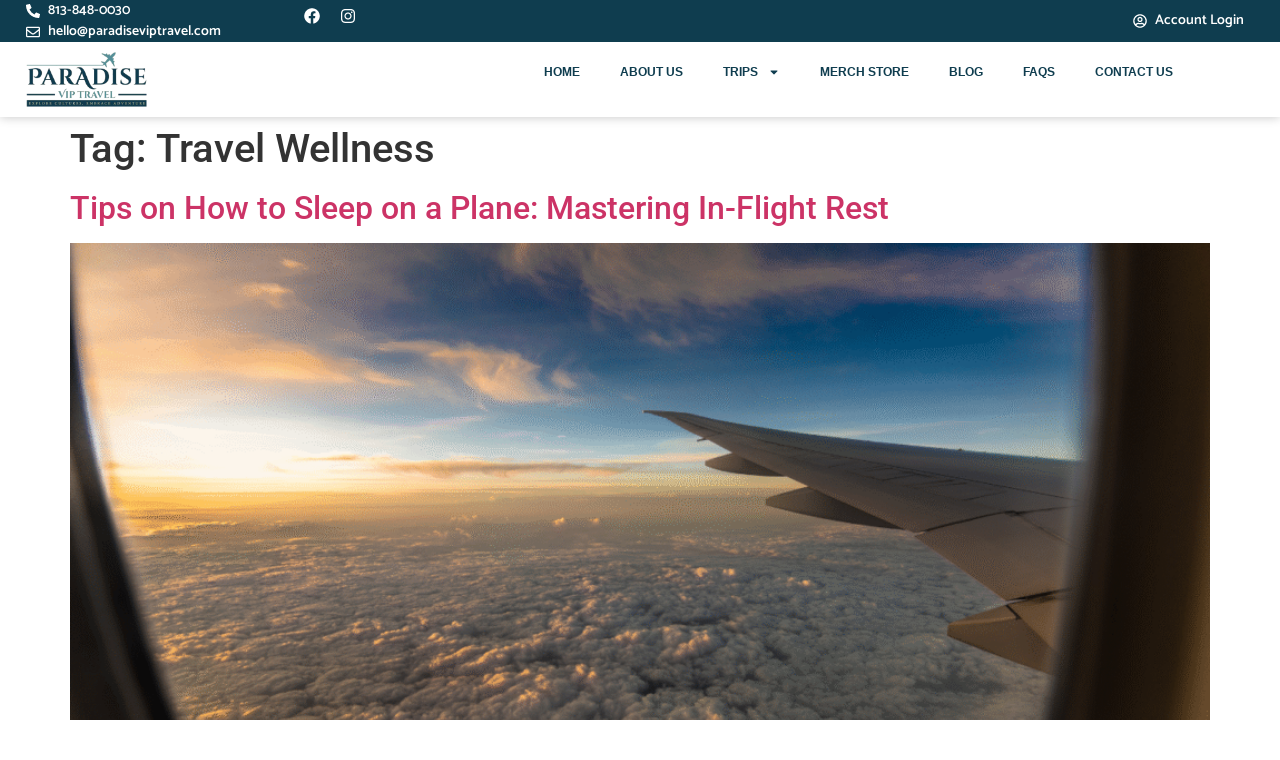

--- FILE ---
content_type: text/html; charset=UTF-8
request_url: https://paradiseviptravel.com/tag/travel-wellness/
body_size: 15635
content:
<!doctype html>
<html lang="en">
<head>
	<meta charset="UTF-8">
	<meta name="viewport" content="width=device-width, initial-scale=1">
	<link rel="profile" href="https://gmpg.org/xfn/11">
	<meta name='robots' content='index, follow, max-image-preview:large, max-snippet:-1, max-video-preview:-1' />

<!-- Google Tag Manager by PYS -->
    <script data-cfasync="false" data-pagespeed-no-defer>
	    window.dataLayerPYS = window.dataLayerPYS || [];
	</script>
<!-- End Google Tag Manager by PYS -->
	<!-- This site is optimized with the Yoast SEO plugin v26.6 - https://yoast.com/wordpress/plugins/seo/ -->
	<title>Travel Wellness Archives - Luxury Group Travel with Culture</title>
	<link rel="canonical" href="https://paradiseviptravel.com/tag/travel-wellness/" />
	<meta property="og:locale" content="en_US" />
	<meta property="og:type" content="article" />
	<meta property="og:title" content="Travel Wellness Archives - Luxury Group Travel with Culture" />
	<meta property="og:url" content="https://paradiseviptravel.com/tag/travel-wellness/" />
	<meta property="og:site_name" content="Luxury Group Travel with Culture" />
	<meta name="twitter:card" content="summary_large_image" />
	<script type="application/ld+json" class="yoast-schema-graph">{"@context":"https://schema.org","@graph":[{"@type":"CollectionPage","@id":"https://paradiseviptravel.com/tag/travel-wellness/","url":"https://paradiseviptravel.com/tag/travel-wellness/","name":"Travel Wellness Archives - Luxury Group Travel with Culture","isPartOf":{"@id":"https://paradiseviptravel.com/#website"},"primaryImageOfPage":{"@id":"https://paradiseviptravel.com/tag/travel-wellness/#primaryimage"},"image":{"@id":"https://paradiseviptravel.com/tag/travel-wellness/#primaryimage"},"thumbnailUrl":"https://paradiseviptravel.com/wp-content/uploads/2024/08/header-3.png","breadcrumb":{"@id":"https://paradiseviptravel.com/tag/travel-wellness/#breadcrumb"},"inLanguage":"en"},{"@type":"ImageObject","inLanguage":"en","@id":"https://paradiseviptravel.com/tag/travel-wellness/#primaryimage","url":"https://paradiseviptravel.com/wp-content/uploads/2024/08/header-3.png","contentUrl":"https://paradiseviptravel.com/wp-content/uploads/2024/08/header-3.png","width":1280,"height":720},{"@type":"BreadcrumbList","@id":"https://paradiseviptravel.com/tag/travel-wellness/#breadcrumb","itemListElement":[{"@type":"ListItem","position":1,"name":"Home","item":"https://paradiseviptravel.com/"},{"@type":"ListItem","position":2,"name":"Travel Wellness"}]},{"@type":"WebSite","@id":"https://paradiseviptravel.com/#website","url":"https://paradiseviptravel.com/","name":"Luxury Group Travel with Culture","description":"","potentialAction":[{"@type":"SearchAction","target":{"@type":"EntryPoint","urlTemplate":"https://paradiseviptravel.com/?s={search_term_string}"},"query-input":{"@type":"PropertyValueSpecification","valueRequired":true,"valueName":"search_term_string"}}],"inLanguage":"en"}]}</script>
	<!-- / Yoast SEO plugin. -->


<script type='application/javascript'  id='pys-version-script'>console.log('PixelYourSite Free version 11.1.5');</script>
<link rel='dns-prefetch' href='//fonts.googleapis.com' />
<link rel="alternate" type="application/rss+xml" title="Luxury Group Travel with Culture &raquo; Feed" href="https://paradiseviptravel.com/feed/" />
<link rel="alternate" type="application/rss+xml" title="Luxury Group Travel with Culture &raquo; Comments Feed" href="https://paradiseviptravel.com/comments/feed/" />
<link rel="alternate" type="application/rss+xml" title="Luxury Group Travel with Culture &raquo; Travel Wellness Tag Feed" href="https://paradiseviptravel.com/tag/travel-wellness/feed/" />
<style id='wp-img-auto-sizes-contain-inline-css'>
img:is([sizes=auto i],[sizes^="auto," i]){contain-intrinsic-size:3000px 1500px}
/*# sourceURL=wp-img-auto-sizes-contain-inline-css */
</style>

<style id='wp-emoji-styles-inline-css'>

	img.wp-smiley, img.emoji {
		display: inline !important;
		border: none !important;
		box-shadow: none !important;
		height: 1em !important;
		width: 1em !important;
		margin: 0 0.07em !important;
		vertical-align: -0.1em !important;
		background: none !important;
		padding: 0 !important;
	}
/*# sourceURL=wp-emoji-styles-inline-css */
</style>
<link rel='stylesheet' id='wp-components-css' href='https://paradiseviptravel.com/wp-includes/css/dist/components/style.min.css?ver=6.9' media='all' />
<link rel='stylesheet' id='wp-preferences-css' href='https://paradiseviptravel.com/wp-includes/css/dist/preferences/style.min.css?ver=6.9' media='all' />
<link rel='stylesheet' id='wp-block-editor-css' href='https://paradiseviptravel.com/wp-includes/css/dist/block-editor/style.min.css?ver=6.9' media='all' />
<link rel='stylesheet' id='popup-maker-block-library-style-css' href='https://paradiseviptravel.com/wp-content/plugins/popup-maker/dist/packages/block-library-style.css?ver=dbea705cfafe089d65f1' media='all' />
<style id='global-styles-inline-css'>
:root{--wp--preset--aspect-ratio--square: 1;--wp--preset--aspect-ratio--4-3: 4/3;--wp--preset--aspect-ratio--3-4: 3/4;--wp--preset--aspect-ratio--3-2: 3/2;--wp--preset--aspect-ratio--2-3: 2/3;--wp--preset--aspect-ratio--16-9: 16/9;--wp--preset--aspect-ratio--9-16: 9/16;--wp--preset--color--black: #000000;--wp--preset--color--cyan-bluish-gray: #abb8c3;--wp--preset--color--white: #ffffff;--wp--preset--color--pale-pink: #f78da7;--wp--preset--color--vivid-red: #cf2e2e;--wp--preset--color--luminous-vivid-orange: #ff6900;--wp--preset--color--luminous-vivid-amber: #fcb900;--wp--preset--color--light-green-cyan: #7bdcb5;--wp--preset--color--vivid-green-cyan: #00d084;--wp--preset--color--pale-cyan-blue: #8ed1fc;--wp--preset--color--vivid-cyan-blue: #0693e3;--wp--preset--color--vivid-purple: #9b51e0;--wp--preset--gradient--vivid-cyan-blue-to-vivid-purple: linear-gradient(135deg,rgb(6,147,227) 0%,rgb(155,81,224) 100%);--wp--preset--gradient--light-green-cyan-to-vivid-green-cyan: linear-gradient(135deg,rgb(122,220,180) 0%,rgb(0,208,130) 100%);--wp--preset--gradient--luminous-vivid-amber-to-luminous-vivid-orange: linear-gradient(135deg,rgb(252,185,0) 0%,rgb(255,105,0) 100%);--wp--preset--gradient--luminous-vivid-orange-to-vivid-red: linear-gradient(135deg,rgb(255,105,0) 0%,rgb(207,46,46) 100%);--wp--preset--gradient--very-light-gray-to-cyan-bluish-gray: linear-gradient(135deg,rgb(238,238,238) 0%,rgb(169,184,195) 100%);--wp--preset--gradient--cool-to-warm-spectrum: linear-gradient(135deg,rgb(74,234,220) 0%,rgb(151,120,209) 20%,rgb(207,42,186) 40%,rgb(238,44,130) 60%,rgb(251,105,98) 80%,rgb(254,248,76) 100%);--wp--preset--gradient--blush-light-purple: linear-gradient(135deg,rgb(255,206,236) 0%,rgb(152,150,240) 100%);--wp--preset--gradient--blush-bordeaux: linear-gradient(135deg,rgb(254,205,165) 0%,rgb(254,45,45) 50%,rgb(107,0,62) 100%);--wp--preset--gradient--luminous-dusk: linear-gradient(135deg,rgb(255,203,112) 0%,rgb(199,81,192) 50%,rgb(65,88,208) 100%);--wp--preset--gradient--pale-ocean: linear-gradient(135deg,rgb(255,245,203) 0%,rgb(182,227,212) 50%,rgb(51,167,181) 100%);--wp--preset--gradient--electric-grass: linear-gradient(135deg,rgb(202,248,128) 0%,rgb(113,206,126) 100%);--wp--preset--gradient--midnight: linear-gradient(135deg,rgb(2,3,129) 0%,rgb(40,116,252) 100%);--wp--preset--font-size--small: 13px;--wp--preset--font-size--medium: 20px;--wp--preset--font-size--large: 36px;--wp--preset--font-size--x-large: 42px;--wp--preset--spacing--20: 0.44rem;--wp--preset--spacing--30: 0.67rem;--wp--preset--spacing--40: 1rem;--wp--preset--spacing--50: 1.5rem;--wp--preset--spacing--60: 2.25rem;--wp--preset--spacing--70: 3.38rem;--wp--preset--spacing--80: 5.06rem;--wp--preset--shadow--natural: 6px 6px 9px rgba(0, 0, 0, 0.2);--wp--preset--shadow--deep: 12px 12px 50px rgba(0, 0, 0, 0.4);--wp--preset--shadow--sharp: 6px 6px 0px rgba(0, 0, 0, 0.2);--wp--preset--shadow--outlined: 6px 6px 0px -3px rgb(255, 255, 255), 6px 6px rgb(0, 0, 0);--wp--preset--shadow--crisp: 6px 6px 0px rgb(0, 0, 0);}:root { --wp--style--global--content-size: 800px;--wp--style--global--wide-size: 1200px; }:where(body) { margin: 0; }.wp-site-blocks > .alignleft { float: left; margin-right: 2em; }.wp-site-blocks > .alignright { float: right; margin-left: 2em; }.wp-site-blocks > .aligncenter { justify-content: center; margin-left: auto; margin-right: auto; }:where(.wp-site-blocks) > * { margin-block-start: 24px; margin-block-end: 0; }:where(.wp-site-blocks) > :first-child { margin-block-start: 0; }:where(.wp-site-blocks) > :last-child { margin-block-end: 0; }:root { --wp--style--block-gap: 24px; }:root :where(.is-layout-flow) > :first-child{margin-block-start: 0;}:root :where(.is-layout-flow) > :last-child{margin-block-end: 0;}:root :where(.is-layout-flow) > *{margin-block-start: 24px;margin-block-end: 0;}:root :where(.is-layout-constrained) > :first-child{margin-block-start: 0;}:root :where(.is-layout-constrained) > :last-child{margin-block-end: 0;}:root :where(.is-layout-constrained) > *{margin-block-start: 24px;margin-block-end: 0;}:root :where(.is-layout-flex){gap: 24px;}:root :where(.is-layout-grid){gap: 24px;}.is-layout-flow > .alignleft{float: left;margin-inline-start: 0;margin-inline-end: 2em;}.is-layout-flow > .alignright{float: right;margin-inline-start: 2em;margin-inline-end: 0;}.is-layout-flow > .aligncenter{margin-left: auto !important;margin-right: auto !important;}.is-layout-constrained > .alignleft{float: left;margin-inline-start: 0;margin-inline-end: 2em;}.is-layout-constrained > .alignright{float: right;margin-inline-start: 2em;margin-inline-end: 0;}.is-layout-constrained > .aligncenter{margin-left: auto !important;margin-right: auto !important;}.is-layout-constrained > :where(:not(.alignleft):not(.alignright):not(.alignfull)){max-width: var(--wp--style--global--content-size);margin-left: auto !important;margin-right: auto !important;}.is-layout-constrained > .alignwide{max-width: var(--wp--style--global--wide-size);}body .is-layout-flex{display: flex;}.is-layout-flex{flex-wrap: wrap;align-items: center;}.is-layout-flex > :is(*, div){margin: 0;}body .is-layout-grid{display: grid;}.is-layout-grid > :is(*, div){margin: 0;}body{padding-top: 0px;padding-right: 0px;padding-bottom: 0px;padding-left: 0px;}a:where(:not(.wp-element-button)){text-decoration: underline;}:root :where(.wp-element-button, .wp-block-button__link){background-color: #32373c;border-width: 0;color: #fff;font-family: inherit;font-size: inherit;font-style: inherit;font-weight: inherit;letter-spacing: inherit;line-height: inherit;padding-top: calc(0.667em + 2px);padding-right: calc(1.333em + 2px);padding-bottom: calc(0.667em + 2px);padding-left: calc(1.333em + 2px);text-decoration: none;text-transform: inherit;}.has-black-color{color: var(--wp--preset--color--black) !important;}.has-cyan-bluish-gray-color{color: var(--wp--preset--color--cyan-bluish-gray) !important;}.has-white-color{color: var(--wp--preset--color--white) !important;}.has-pale-pink-color{color: var(--wp--preset--color--pale-pink) !important;}.has-vivid-red-color{color: var(--wp--preset--color--vivid-red) !important;}.has-luminous-vivid-orange-color{color: var(--wp--preset--color--luminous-vivid-orange) !important;}.has-luminous-vivid-amber-color{color: var(--wp--preset--color--luminous-vivid-amber) !important;}.has-light-green-cyan-color{color: var(--wp--preset--color--light-green-cyan) !important;}.has-vivid-green-cyan-color{color: var(--wp--preset--color--vivid-green-cyan) !important;}.has-pale-cyan-blue-color{color: var(--wp--preset--color--pale-cyan-blue) !important;}.has-vivid-cyan-blue-color{color: var(--wp--preset--color--vivid-cyan-blue) !important;}.has-vivid-purple-color{color: var(--wp--preset--color--vivid-purple) !important;}.has-black-background-color{background-color: var(--wp--preset--color--black) !important;}.has-cyan-bluish-gray-background-color{background-color: var(--wp--preset--color--cyan-bluish-gray) !important;}.has-white-background-color{background-color: var(--wp--preset--color--white) !important;}.has-pale-pink-background-color{background-color: var(--wp--preset--color--pale-pink) !important;}.has-vivid-red-background-color{background-color: var(--wp--preset--color--vivid-red) !important;}.has-luminous-vivid-orange-background-color{background-color: var(--wp--preset--color--luminous-vivid-orange) !important;}.has-luminous-vivid-amber-background-color{background-color: var(--wp--preset--color--luminous-vivid-amber) !important;}.has-light-green-cyan-background-color{background-color: var(--wp--preset--color--light-green-cyan) !important;}.has-vivid-green-cyan-background-color{background-color: var(--wp--preset--color--vivid-green-cyan) !important;}.has-pale-cyan-blue-background-color{background-color: var(--wp--preset--color--pale-cyan-blue) !important;}.has-vivid-cyan-blue-background-color{background-color: var(--wp--preset--color--vivid-cyan-blue) !important;}.has-vivid-purple-background-color{background-color: var(--wp--preset--color--vivid-purple) !important;}.has-black-border-color{border-color: var(--wp--preset--color--black) !important;}.has-cyan-bluish-gray-border-color{border-color: var(--wp--preset--color--cyan-bluish-gray) !important;}.has-white-border-color{border-color: var(--wp--preset--color--white) !important;}.has-pale-pink-border-color{border-color: var(--wp--preset--color--pale-pink) !important;}.has-vivid-red-border-color{border-color: var(--wp--preset--color--vivid-red) !important;}.has-luminous-vivid-orange-border-color{border-color: var(--wp--preset--color--luminous-vivid-orange) !important;}.has-luminous-vivid-amber-border-color{border-color: var(--wp--preset--color--luminous-vivid-amber) !important;}.has-light-green-cyan-border-color{border-color: var(--wp--preset--color--light-green-cyan) !important;}.has-vivid-green-cyan-border-color{border-color: var(--wp--preset--color--vivid-green-cyan) !important;}.has-pale-cyan-blue-border-color{border-color: var(--wp--preset--color--pale-cyan-blue) !important;}.has-vivid-cyan-blue-border-color{border-color: var(--wp--preset--color--vivid-cyan-blue) !important;}.has-vivid-purple-border-color{border-color: var(--wp--preset--color--vivid-purple) !important;}.has-vivid-cyan-blue-to-vivid-purple-gradient-background{background: var(--wp--preset--gradient--vivid-cyan-blue-to-vivid-purple) !important;}.has-light-green-cyan-to-vivid-green-cyan-gradient-background{background: var(--wp--preset--gradient--light-green-cyan-to-vivid-green-cyan) !important;}.has-luminous-vivid-amber-to-luminous-vivid-orange-gradient-background{background: var(--wp--preset--gradient--luminous-vivid-amber-to-luminous-vivid-orange) !important;}.has-luminous-vivid-orange-to-vivid-red-gradient-background{background: var(--wp--preset--gradient--luminous-vivid-orange-to-vivid-red) !important;}.has-very-light-gray-to-cyan-bluish-gray-gradient-background{background: var(--wp--preset--gradient--very-light-gray-to-cyan-bluish-gray) !important;}.has-cool-to-warm-spectrum-gradient-background{background: var(--wp--preset--gradient--cool-to-warm-spectrum) !important;}.has-blush-light-purple-gradient-background{background: var(--wp--preset--gradient--blush-light-purple) !important;}.has-blush-bordeaux-gradient-background{background: var(--wp--preset--gradient--blush-bordeaux) !important;}.has-luminous-dusk-gradient-background{background: var(--wp--preset--gradient--luminous-dusk) !important;}.has-pale-ocean-gradient-background{background: var(--wp--preset--gradient--pale-ocean) !important;}.has-electric-grass-gradient-background{background: var(--wp--preset--gradient--electric-grass) !important;}.has-midnight-gradient-background{background: var(--wp--preset--gradient--midnight) !important;}.has-small-font-size{font-size: var(--wp--preset--font-size--small) !important;}.has-medium-font-size{font-size: var(--wp--preset--font-size--medium) !important;}.has-large-font-size{font-size: var(--wp--preset--font-size--large) !important;}.has-x-large-font-size{font-size: var(--wp--preset--font-size--x-large) !important;}
:root :where(.wp-block-pullquote){font-size: 1.5em;line-height: 1.6;}
/*# sourceURL=global-styles-inline-css */
</style>
<link rel='stylesheet' id='infusion-front-css-css' href='https://paradiseviptravel.com/wp-content/plugins/infusionsoft-official-opt-in-forms/includes/ext/infusionsoft_infusionbar/css/style.css?ver=6.9' media='all' />
<link rel='stylesheet' id='inf_infusionsoft-open-sans-css' href='https://fonts.googleapis.com/css?family=Open+Sans:400,700' media='all' />
<link rel='stylesheet' id='inf_infusionsoft-css-css' href='https://paradiseviptravel.com/wp-content/plugins/infusionsoft-official-opt-in-forms/css/style.css?ver=1.0.11' media='all' />
<link rel='stylesheet' id='hello-elementor-css' href='https://paradiseviptravel.com/wp-content/themes/hello-elementor/assets/css/reset.css?ver=3.4.5' media='all' />
<link rel='stylesheet' id='hello-elementor-theme-style-css' href='https://paradiseviptravel.com/wp-content/themes/hello-elementor/assets/css/theme.css?ver=3.4.5' media='all' />
<link rel='stylesheet' id='hello-elementor-header-footer-css' href='https://paradiseviptravel.com/wp-content/themes/hello-elementor/assets/css/header-footer.css?ver=3.4.5' media='all' />
<link rel='stylesheet' id='elementor-frontend-css' href='https://paradiseviptravel.com/wp-content/plugins/elementor/assets/css/frontend.min.css?ver=3.33.4' media='all' />
<link rel='stylesheet' id='elementor-post-8-css' href='https://paradiseviptravel.com/wp-content/uploads/elementor/css/post-8.css?ver=1765974584' media='all' />
<link rel='stylesheet' id='widget-icon-list-css' href='https://paradiseviptravel.com/wp-content/plugins/elementor/assets/css/widget-icon-list.min.css?ver=3.33.4' media='all' />
<link rel='stylesheet' id='widget-social-icons-css' href='https://paradiseviptravel.com/wp-content/plugins/elementor/assets/css/widget-social-icons.min.css?ver=3.33.4' media='all' />
<link rel='stylesheet' id='e-apple-webkit-css' href='https://paradiseviptravel.com/wp-content/plugins/elementor/assets/css/conditionals/apple-webkit.min.css?ver=3.33.4' media='all' />
<link rel='stylesheet' id='widget-image-css' href='https://paradiseviptravel.com/wp-content/plugins/elementor/assets/css/widget-image.min.css?ver=3.33.4' media='all' />
<link rel='stylesheet' id='widget-nav-menu-css' href='https://paradiseviptravel.com/wp-content/plugins/elementor-pro/assets/css/widget-nav-menu.min.css?ver=3.24.4' media='all' />
<link rel='stylesheet' id='widget-search-css' href='https://paradiseviptravel.com/wp-content/plugins/elementor-pro/assets/css/widget-search.min.css?ver=3.24.4' media='all' />
<link rel='stylesheet' id='widget-heading-css' href='https://paradiseviptravel.com/wp-content/plugins/elementor/assets/css/widget-heading.min.css?ver=3.33.4' media='all' />
<link rel='stylesheet' id='elementor-pro-css' href='https://paradiseviptravel.com/wp-content/plugins/elementor-pro/assets/css/frontend.min.css?ver=3.24.4' media='all' />
<link rel='stylesheet' id='elementor-post-190-css' href='https://paradiseviptravel.com/wp-content/uploads/elementor/css/post-190.css?ver=1765974585' media='all' />
<link rel='stylesheet' id='elementor-post-206-css' href='https://paradiseviptravel.com/wp-content/uploads/elementor/css/post-206.css?ver=1765974585' media='all' />
<link rel='stylesheet' id='elementor-gf-local-playfairdisplay-css' href='https://paradiseviptravel.com/wp-content/uploads/elementor/google-fonts/css/playfairdisplay.css?ver=1742473979' media='all' />
<link rel='stylesheet' id='elementor-gf-local-montserrat-css' href='https://paradiseviptravel.com/wp-content/uploads/elementor/google-fonts/css/montserrat.css?ver=1742473985' media='all' />
<link rel='stylesheet' id='elementor-gf-local-roboto-css' href='https://paradiseviptravel.com/wp-content/uploads/elementor/google-fonts/css/roboto.css?ver=1742473994' media='all' />
<link rel='stylesheet' id='elementor-gf-local-catamaran-css' href='https://paradiseviptravel.com/wp-content/uploads/elementor/google-fonts/css/catamaran.css?ver=1742473996' media='all' />
<script id="jquery-core-js-extra">
var pysFacebookRest = {"restApiUrl":"https://paradiseviptravel.com/wp-json/pys-facebook/v1/event","debug":""};
//# sourceURL=jquery-core-js-extra
</script>
<script src="https://paradiseviptravel.com/wp-includes/js/jquery/jquery.min.js?ver=3.7.1" id="jquery-core-js"></script>
<script src="https://paradiseviptravel.com/wp-includes/js/jquery/jquery-migrate.min.js?ver=3.4.1" id="jquery-migrate-js"></script>
<script src="https://paradiseviptravel.com/wp-content/plugins/pixelyoursite/dist/scripts/jquery.bind-first-0.2.3.min.js?ver=0.2.3" id="jquery-bind-first-js"></script>
<script src="https://paradiseviptravel.com/wp-content/plugins/pixelyoursite/dist/scripts/js.cookie-2.1.3.min.js?ver=2.1.3" id="js-cookie-pys-js"></script>
<script src="https://paradiseviptravel.com/wp-content/plugins/pixelyoursite/dist/scripts/tld.min.js?ver=2.3.1" id="js-tld-js"></script>
<script id="pys-js-extra">
var pysOptions = {"staticEvents":{"facebook":{"init_event":[{"delay":0,"type":"static","ajaxFire":false,"name":"PageView","pixelIds":["1168149477053392"],"eventID":"c5d7f4ad-0f30-4409-a6c2-336970411cc7","params":{"page_title":"Travel Wellness","post_type":"tag","post_id":468,"plugin":"PixelYourSite","user_role":"guest","event_url":"paradiseviptravel.com/tag/travel-wellness/"},"e_id":"init_event","ids":[],"hasTimeWindow":false,"timeWindow":0,"woo_order":"","edd_order":""}]}},"dynamicEvents":[],"triggerEvents":[],"triggerEventTypes":[],"facebook":{"pixelIds":["1168149477053392"],"advancedMatching":[],"advancedMatchingEnabled":true,"removeMetadata":true,"wooVariableAsSimple":false,"serverApiEnabled":true,"wooCRSendFromServer":false,"send_external_id":null,"enabled_medical":false,"do_not_track_medical_param":["event_url","post_title","page_title","landing_page","content_name","categories","category_name","tags"],"meta_ldu":false},"ga":{"trackingIds":["1168149477053392"],"commentEventEnabled":true,"downloadEnabled":true,"formEventEnabled":true,"crossDomainEnabled":false,"crossDomainAcceptIncoming":false,"crossDomainDomains":[],"isDebugEnabled":[],"serverContainerUrls":{"1168149477053392":{"enable_server_container":"","server_container_url":"","transport_url":""}},"additionalConfig":{"1168149477053392":{"first_party_collection":true}},"disableAdvertisingFeatures":false,"disableAdvertisingPersonalization":false,"wooVariableAsSimple":true,"custom_page_view_event":false},"debug":"","siteUrl":"https://paradiseviptravel.com","ajaxUrl":"https://paradiseviptravel.com/wp-admin/admin-ajax.php","ajax_event":"549a0e9d90","enable_remove_download_url_param":"1","cookie_duration":"7","last_visit_duration":"60","enable_success_send_form":"","ajaxForServerEvent":"1","ajaxForServerStaticEvent":"1","useSendBeacon":"1","send_external_id":"1","external_id_expire":"180","track_cookie_for_subdomains":"1","google_consent_mode":"1","gdpr":{"ajax_enabled":false,"all_disabled_by_api":false,"facebook_disabled_by_api":false,"analytics_disabled_by_api":false,"google_ads_disabled_by_api":false,"pinterest_disabled_by_api":false,"bing_disabled_by_api":false,"reddit_disabled_by_api":false,"externalID_disabled_by_api":false,"facebook_prior_consent_enabled":true,"analytics_prior_consent_enabled":true,"google_ads_prior_consent_enabled":null,"pinterest_prior_consent_enabled":true,"bing_prior_consent_enabled":true,"cookiebot_integration_enabled":false,"cookiebot_facebook_consent_category":"marketing","cookiebot_analytics_consent_category":"statistics","cookiebot_tiktok_consent_category":"marketing","cookiebot_google_ads_consent_category":"marketing","cookiebot_pinterest_consent_category":"marketing","cookiebot_bing_consent_category":"marketing","consent_magic_integration_enabled":false,"real_cookie_banner_integration_enabled":false,"cookie_notice_integration_enabled":false,"cookie_law_info_integration_enabled":false,"analytics_storage":{"enabled":true,"value":"granted","filter":false},"ad_storage":{"enabled":true,"value":"granted","filter":false},"ad_user_data":{"enabled":true,"value":"granted","filter":false},"ad_personalization":{"enabled":true,"value":"granted","filter":false}},"cookie":{"disabled_all_cookie":false,"disabled_start_session_cookie":false,"disabled_advanced_form_data_cookie":false,"disabled_landing_page_cookie":false,"disabled_first_visit_cookie":false,"disabled_trafficsource_cookie":false,"disabled_utmTerms_cookie":false,"disabled_utmId_cookie":false},"tracking_analytics":{"TrafficSource":"direct","TrafficLanding":"undefined","TrafficUtms":[],"TrafficUtmsId":[]},"GATags":{"ga_datalayer_type":"default","ga_datalayer_name":"dataLayerPYS"},"woo":{"enabled":false},"edd":{"enabled":false},"cache_bypass":"1766059206"};
//# sourceURL=pys-js-extra
</script>
<script src="https://paradiseviptravel.com/wp-content/plugins/pixelyoursite/dist/scripts/public.js?ver=11.1.5" id="pys-js"></script>
<link rel="https://api.w.org/" href="https://paradiseviptravel.com/wp-json/" /><link rel="alternate" title="JSON" type="application/json" href="https://paradiseviptravel.com/wp-json/wp/v2/tags/468" /><link rel="EditURI" type="application/rsd+xml" title="RSD" href="https://paradiseviptravel.com/xmlrpc.php?rsd" />
<meta name="generator" content="WordPress 6.9" />
<!-- start Simple Custom CSS and JS -->
<style>
/* .circle-btn::before {
    content: '';
    color: white!important;
    color: #fffffc!important;
    border-radius: 100%;
    font-size: 30px;
    width: 100%;
    padding: 11% 13%;
    margin-right: -5%;
    background: #0F3D4F;
}

.circle-btn::after {
    content: '';
    color: white!important;
    color: #fffffc!important;
    border-radius: 100%;
    font-size: 30px;
    width: 100%;
    padding: 11% 13%;
    margin-right: -5%;
    background: #0F3D4F;
}
 */

.inf_infusionsoft_form_text p {
    font-size: 20px !important;
}

button.inf_infusionsoft_submit_subscription {
    padding: 22px 20px !important;
    border-radius: 30px;
    width: 55% !important;
    margin-left: 22%;
}
button.inf_infusionsoft_submit_subscription {
    margin-top: 20px;
}</style>
<!-- end Simple Custom CSS and JS -->
<script src="https://paradiseviptravel.com.infusionsoft.com/app/webTracking/getTrackingCode"></script ><meta name="generator" content="Elementor 3.33.4; features: e_font_icon_svg, additional_custom_breakpoints; settings: css_print_method-external, google_font-enabled, font_display-swap">
<script type="text/javascript" src="https://fmk578.infusionsoft.app/app/webTracking/getTrackingCode"></script>
			<style>
				.e-con.e-parent:nth-of-type(n+4):not(.e-lazyloaded):not(.e-no-lazyload),
				.e-con.e-parent:nth-of-type(n+4):not(.e-lazyloaded):not(.e-no-lazyload) * {
					background-image: none !important;
				}
				@media screen and (max-height: 1024px) {
					.e-con.e-parent:nth-of-type(n+3):not(.e-lazyloaded):not(.e-no-lazyload),
					.e-con.e-parent:nth-of-type(n+3):not(.e-lazyloaded):not(.e-no-lazyload) * {
						background-image: none !important;
					}
				}
				@media screen and (max-height: 640px) {
					.e-con.e-parent:nth-of-type(n+2):not(.e-lazyloaded):not(.e-no-lazyload),
					.e-con.e-parent:nth-of-type(n+2):not(.e-lazyloaded):not(.e-no-lazyload) * {
						background-image: none !important;
					}
				}
			</style>
			<link rel="icon" href="https://paradiseviptravel.com/wp-content/uploads/2024/11/cropped-monique2023.1._A_beautiful_realistic_Black_woman_age_45_weighs__00abb21a-33dc-40bc-8fe6-131213ad000e-32x32.png" sizes="32x32" />
<link rel="icon" href="https://paradiseviptravel.com/wp-content/uploads/2024/11/cropped-monique2023.1._A_beautiful_realistic_Black_woman_age_45_weighs__00abb21a-33dc-40bc-8fe6-131213ad000e-192x192.png" sizes="192x192" />
<link rel="apple-touch-icon" href="https://paradiseviptravel.com/wp-content/uploads/2024/11/cropped-monique2023.1._A_beautiful_realistic_Black_woman_age_45_weighs__00abb21a-33dc-40bc-8fe6-131213ad000e-180x180.png" />
<meta name="msapplication-TileImage" content="https://paradiseviptravel.com/wp-content/uploads/2024/11/cropped-monique2023.1._A_beautiful_realistic_Black_woman_age_45_weighs__00abb21a-33dc-40bc-8fe6-131213ad000e-270x270.png" />
		<style id="wp-custom-css">
			.elementor-widget-posts .elementor-post__card .elementor-post__badge{background:#edcc79!important; box-shadow:#000 1px 0px 5px}
/*
body:not(.page-id-10) 
.page-content{padding-top:50px}*/		</style>
		</head>
<body class="archive tag tag-travel-wellness tag-468 wp-embed-responsive wp-theme-hello-elementor inf_infusionsoft hello-elementor-default elementor-default elementor-kit-8">


<a class="skip-link screen-reader-text" href="#content">Skip to content</a>

		<div data-elementor-type="header" data-elementor-id="190" class="elementor elementor-190 elementor-location-header" data-elementor-post-type="elementor_library">
			<div class="elementor-element elementor-element-0a6863e e-flex e-con-boxed e-con e-parent" data-id="0a6863e" data-element_type="container" data-settings="{&quot;background_background&quot;:&quot;classic&quot;}">
					<div class="e-con-inner">
		<div class="elementor-element elementor-element-68137b4 e-con-full e-flex e-con e-child" data-id="68137b4" data-element_type="container">
				<div class="elementor-element elementor-element-38fb91b elementor-icon-list--layout-inline elementor-hidden-mobile elementor-list-item-link-full_width elementor-widget elementor-widget-icon-list" data-id="38fb91b" data-element_type="widget" data-widget_type="icon-list.default">
				<div class="elementor-widget-container">
							<ul class="elementor-icon-list-items elementor-inline-items">
							<li class="elementor-icon-list-item elementor-inline-item">
											<a href="tel:813-848-0030">

												<span class="elementor-icon-list-icon">
							<svg aria-hidden="true" class="e-font-icon-svg e-fas-phone-alt" viewBox="0 0 512 512" xmlns="http://www.w3.org/2000/svg"><path d="M497.39 361.8l-112-48a24 24 0 0 0-28 6.9l-49.6 60.6A370.66 370.66 0 0 1 130.6 204.11l60.6-49.6a23.94 23.94 0 0 0 6.9-28l-48-112A24.16 24.16 0 0 0 122.6.61l-104 24A24 24 0 0 0 0 48c0 256.5 207.9 464 464 464a24 24 0 0 0 23.4-18.6l24-104a24.29 24.29 0 0 0-14.01-27.6z"></path></svg>						</span>
										<span class="elementor-icon-list-text">813-848-0030</span>
											</a>
									</li>
								<li class="elementor-icon-list-item elementor-inline-item">
											<a href="mailto:hello@paradiseviptravel.com%20">

												<span class="elementor-icon-list-icon">
							<svg aria-hidden="true" class="e-font-icon-svg e-far-envelope" viewBox="0 0 512 512" xmlns="http://www.w3.org/2000/svg"><path d="M464 64H48C21.49 64 0 85.49 0 112v288c0 26.51 21.49 48 48 48h416c26.51 0 48-21.49 48-48V112c0-26.51-21.49-48-48-48zm0 48v40.805c-22.422 18.259-58.168 46.651-134.587 106.49-16.841 13.247-50.201 45.072-73.413 44.701-23.208.375-56.579-31.459-73.413-44.701C106.18 199.465 70.425 171.067 48 152.805V112h416zM48 400V214.398c22.914 18.251 55.409 43.862 104.938 82.646 21.857 17.205 60.134 55.186 103.062 54.955 42.717.231 80.509-37.199 103.053-54.947 49.528-38.783 82.032-64.401 104.947-82.653V400H48z"></path></svg>						</span>
										<span class="elementor-icon-list-text">hello@paradiseviptravel.com </span>
											</a>
									</li>
						</ul>
						</div>
				</div>
				<div class="elementor-element elementor-element-b17de8f elementor-mobile-align-center elementor-hidden-desktop elementor-hidden-tablet elementor-icon-list--layout-traditional elementor-list-item-link-full_width elementor-widget elementor-widget-icon-list" data-id="b17de8f" data-element_type="widget" data-widget_type="icon-list.default">
				<div class="elementor-widget-container">
							<ul class="elementor-icon-list-items">
							<li class="elementor-icon-list-item">
											<a href="tel:813-848-0030">

												<span class="elementor-icon-list-icon">
							<svg aria-hidden="true" class="e-font-icon-svg e-fas-phone-alt" viewBox="0 0 512 512" xmlns="http://www.w3.org/2000/svg"><path d="M497.39 361.8l-112-48a24 24 0 0 0-28 6.9l-49.6 60.6A370.66 370.66 0 0 1 130.6 204.11l60.6-49.6a23.94 23.94 0 0 0 6.9-28l-48-112A24.16 24.16 0 0 0 122.6.61l-104 24A24 24 0 0 0 0 48c0 256.5 207.9 464 464 464a24 24 0 0 0 23.4-18.6l24-104a24.29 24.29 0 0 0-14.01-27.6z"></path></svg>						</span>
										<span class="elementor-icon-list-text">813-848-0030</span>
											</a>
									</li>
								<li class="elementor-icon-list-item">
											<a href="mailto:hello@paradiseviptravel.com%20">

												<span class="elementor-icon-list-icon">
							<svg aria-hidden="true" class="e-font-icon-svg e-far-envelope" viewBox="0 0 512 512" xmlns="http://www.w3.org/2000/svg"><path d="M464 64H48C21.49 64 0 85.49 0 112v288c0 26.51 21.49 48 48 48h416c26.51 0 48-21.49 48-48V112c0-26.51-21.49-48-48-48zm0 48v40.805c-22.422 18.259-58.168 46.651-134.587 106.49-16.841 13.247-50.201 45.072-73.413 44.701-23.208.375-56.579-31.459-73.413-44.701C106.18 199.465 70.425 171.067 48 152.805V112h416zM48 400V214.398c22.914 18.251 55.409 43.862 104.938 82.646 21.857 17.205 60.134 55.186 103.062 54.955 42.717.231 80.509-37.199 103.053-54.947 49.528-38.783 82.032-64.401 104.947-82.653V400H48z"></path></svg>						</span>
										<span class="elementor-icon-list-text">hello@paradiseviptravel.com </span>
											</a>
									</li>
						</ul>
						</div>
				</div>
				</div>
		<div class="elementor-element elementor-element-d914317 e-con-full e-flex e-con e-child" data-id="d914317" data-element_type="container">
				<div class="elementor-element elementor-element-a9f1075 e-grid-align-left e-grid-align-mobile-center elementor-shape-rounded elementor-grid-0 elementor-widget elementor-widget-social-icons" data-id="a9f1075" data-element_type="widget" data-widget_type="social-icons.default">
				<div class="elementor-widget-container">
							<div class="elementor-social-icons-wrapper elementor-grid" role="list">
							<span class="elementor-grid-item" role="listitem">
					<a class="elementor-icon elementor-social-icon elementor-social-icon-facebook elementor-repeater-item-cb1f5fe" href="https://www.facebook.com/mcmillanelitetravel/" target="_blank">
						<span class="elementor-screen-only">Facebook</span>
						<svg aria-hidden="true" class="e-font-icon-svg e-fab-facebook" viewBox="0 0 512 512" xmlns="http://www.w3.org/2000/svg"><path d="M504 256C504 119 393 8 256 8S8 119 8 256c0 123.78 90.69 226.38 209.25 245V327.69h-63V256h63v-54.64c0-62.15 37-96.48 93.67-96.48 27.14 0 55.52 4.84 55.52 4.84v61h-31.28c-30.8 0-40.41 19.12-40.41 38.73V256h68.78l-11 71.69h-57.78V501C413.31 482.38 504 379.78 504 256z"></path></svg>					</a>
				</span>
							<span class="elementor-grid-item" role="listitem">
					<a class="elementor-icon elementor-social-icon elementor-social-icon-instagram elementor-repeater-item-5f0f27a" href="https://www.instagram.com/mcmillanelitetravel/" target="_blank">
						<span class="elementor-screen-only">Instagram</span>
						<svg aria-hidden="true" class="e-font-icon-svg e-fab-instagram" viewBox="0 0 448 512" xmlns="http://www.w3.org/2000/svg"><path d="M224.1 141c-63.6 0-114.9 51.3-114.9 114.9s51.3 114.9 114.9 114.9S339 319.5 339 255.9 287.7 141 224.1 141zm0 189.6c-41.1 0-74.7-33.5-74.7-74.7s33.5-74.7 74.7-74.7 74.7 33.5 74.7 74.7-33.6 74.7-74.7 74.7zm146.4-194.3c0 14.9-12 26.8-26.8 26.8-14.9 0-26.8-12-26.8-26.8s12-26.8 26.8-26.8 26.8 12 26.8 26.8zm76.1 27.2c-1.7-35.9-9.9-67.7-36.2-93.9-26.2-26.2-58-34.4-93.9-36.2-37-2.1-147.9-2.1-184.9 0-35.8 1.7-67.6 9.9-93.9 36.1s-34.4 58-36.2 93.9c-2.1 37-2.1 147.9 0 184.9 1.7 35.9 9.9 67.7 36.2 93.9s58 34.4 93.9 36.2c37 2.1 147.9 2.1 184.9 0 35.9-1.7 67.7-9.9 93.9-36.2 26.2-26.2 34.4-58 36.2-93.9 2.1-37 2.1-147.8 0-184.8zM398.8 388c-7.8 19.6-22.9 34.7-42.6 42.6-29.5 11.7-99.5 9-132.1 9s-102.7 2.6-132.1-9c-19.6-7.8-34.7-22.9-42.6-42.6-11.7-29.5-9-99.5-9-132.1s-2.6-102.7 9-132.1c7.8-19.6 22.9-34.7 42.6-42.6 29.5-11.7 99.5-9 132.1-9s102.7-2.6 132.1 9c19.6 7.8 34.7 22.9 42.6 42.6 11.7 29.5 9 99.5 9 132.1s2.7 102.7-9 132.1z"></path></svg>					</a>
				</span>
					</div>
						</div>
				</div>
				</div>
		<div class="elementor-element elementor-element-8bec7d9 e-con-full e-flex e-con e-child" data-id="8bec7d9" data-element_type="container">
				<div class="elementor-element elementor-element-06e2746 elementor-icon-list--layout-inline elementor-align-right elementor-mobile-align-center elementor-list-item-link-full_width elementor-widget elementor-widget-icon-list" data-id="06e2746" data-element_type="widget" data-widget_type="icon-list.default">
				<div class="elementor-widget-container">
							<ul class="elementor-icon-list-items elementor-inline-items">
							<li class="elementor-icon-list-item elementor-inline-item">
											<a href="https://paradiseviptravel.fortapay.com/">

												<span class="elementor-icon-list-icon">
							<svg aria-hidden="true" class="e-font-icon-svg e-far-user-circle" viewBox="0 0 496 512" xmlns="http://www.w3.org/2000/svg"><path d="M248 104c-53 0-96 43-96 96s43 96 96 96 96-43 96-96-43-96-96-96zm0 144c-26.5 0-48-21.5-48-48s21.5-48 48-48 48 21.5 48 48-21.5 48-48 48zm0-240C111 8 0 119 0 256s111 248 248 248 248-111 248-248S385 8 248 8zm0 448c-49.7 0-95.1-18.3-130.1-48.4 14.9-23 40.4-38.6 69.6-39.5 20.8 6.4 40.6 9.6 60.5 9.6s39.7-3.1 60.5-9.6c29.2 1 54.7 16.5 69.6 39.5-35 30.1-80.4 48.4-130.1 48.4zm162.7-84.1c-24.4-31.4-62.1-51.9-105.1-51.9-10.2 0-26 9.6-57.6 9.6-31.5 0-47.4-9.6-57.6-9.6-42.9 0-80.6 20.5-105.1 51.9C61.9 339.2 48 299.2 48 256c0-110.3 89.7-200 200-200s200 89.7 200 200c0 43.2-13.9 83.2-37.3 115.9z"></path></svg>						</span>
										<span class="elementor-icon-list-text">Account Login</span>
											</a>
									</li>
						</ul>
						</div>
				</div>
				</div>
					</div>
				</div>
		<div class="elementor-element elementor-element-e54f35b e-flex e-con-boxed e-con e-parent" data-id="e54f35b" data-element_type="container" data-settings="{&quot;background_background&quot;:&quot;classic&quot;,&quot;sticky&quot;:&quot;top&quot;,&quot;sticky_on&quot;:[&quot;desktop&quot;,&quot;tablet&quot;],&quot;background_motion_fx_motion_fx_scrolling&quot;:&quot;yes&quot;,&quot;background_motion_fx_translateY_effect&quot;:&quot;yes&quot;,&quot;background_motion_fx_translateY_speed&quot;:{&quot;unit&quot;:&quot;px&quot;,&quot;size&quot;:0,&quot;sizes&quot;:[]},&quot;background_motion_fx_range&quot;:&quot;viewport&quot;,&quot;background_motion_fx_translateY_affectedRange&quot;:{&quot;unit&quot;:&quot;%&quot;,&quot;size&quot;:&quot;&quot;,&quot;sizes&quot;:{&quot;start&quot;:0,&quot;end&quot;:100}},&quot;background_motion_fx_devices&quot;:[&quot;desktop&quot;,&quot;tablet&quot;,&quot;mobile&quot;],&quot;sticky_offset&quot;:0,&quot;sticky_effects_offset&quot;:0}">
					<div class="e-con-inner">
		<div class="elementor-element elementor-element-542d511 e-con-full e-flex e-con e-child" data-id="542d511" data-element_type="container">
				<div class="elementor-element elementor-element-c3a5f8a elementor-widget elementor-widget-image" data-id="c3a5f8a" data-element_type="widget" data-widget_type="image.default">
				<div class="elementor-widget-container">
																<a href="https://paradiseviptravel.com">
							<img fetchpriority="high" width="381" height="171" src="https://paradiseviptravel.com/wp-content/uploads/2024/10/site-logo.png" class="attachment-full size-full wp-image-191" alt="" srcset="https://paradiseviptravel.com/wp-content/uploads/2024/10/site-logo.png 381w, https://paradiseviptravel.com/wp-content/uploads/2024/10/site-logo-300x135.png 300w" sizes="(max-width: 381px) 100vw, 381px" />								</a>
															</div>
				</div>
				</div>
		<div class="elementor-element elementor-element-c18f96e e-con-full e-flex e-con e-child" data-id="c18f96e" data-element_type="container">
				<div class="elementor-element elementor-element-59a949e elementor-nav-menu__align-end elementor-nav-menu--stretch elementor-nav-menu--dropdown-tablet elementor-nav-menu__text-align-aside elementor-nav-menu--toggle elementor-nav-menu--burger elementor-widget elementor-widget-nav-menu" data-id="59a949e" data-element_type="widget" data-settings="{&quot;full_width&quot;:&quot;stretch&quot;,&quot;layout&quot;:&quot;horizontal&quot;,&quot;submenu_icon&quot;:{&quot;value&quot;:&quot;&lt;svg class=\&quot;e-font-icon-svg e-fas-caret-down\&quot; viewBox=\&quot;0 0 320 512\&quot; xmlns=\&quot;http:\/\/www.w3.org\/2000\/svg\&quot;&gt;&lt;path d=\&quot;M31.3 192h257.3c17.8 0 26.7 21.5 14.1 34.1L174.1 354.8c-7.8 7.8-20.5 7.8-28.3 0L17.2 226.1C4.6 213.5 13.5 192 31.3 192z\&quot;&gt;&lt;\/path&gt;&lt;\/svg&gt;&quot;,&quot;library&quot;:&quot;fa-solid&quot;},&quot;toggle&quot;:&quot;burger&quot;}" data-widget_type="nav-menu.default">
				<div class="elementor-widget-container">
								<nav aria-label="Menu" class="elementor-nav-menu--main elementor-nav-menu__container elementor-nav-menu--layout-horizontal e--pointer-underline e--animation-fade">
				<ul id="menu-1-59a949e" class="elementor-nav-menu"><li class="menu-item menu-item-type-post_type menu-item-object-page menu-item-home menu-item-184"><a href="https://paradiseviptravel.com/" class="elementor-item">Home</a></li>
<li class="menu-item menu-item-type-post_type menu-item-object-page menu-item-183"><a href="https://paradiseviptravel.com/about-us/" class="elementor-item">About Us</a></li>
<li class="menu-item menu-item-type-custom menu-item-object-custom menu-item-has-children menu-item-185"><a href="https://paradiseviptravel.com/trips" class="elementor-item">Trips</a>
<ul class="sub-menu elementor-nav-menu--dropdown">
	<li class="menu-item menu-item-type-post_type menu-item-object-page menu-item-42656"><a href="https://paradiseviptravel.com/bali-2026/" class="elementor-sub-item">Bali 2026</a></li>
	<li class="menu-item menu-item-type-post_type menu-item-object-page menu-item-43777"><a href="https://paradiseviptravel.com/dubai-2027/" class="elementor-sub-item">Dubai 2027</a></li>
	<li class="menu-item menu-item-type-post_type menu-item-object-page menu-item-42375"><a href="https://paradiseviptravel.com/ghana-2026/" class="elementor-sub-item">Ghana 2026</a></li>
	<li class="menu-item menu-item-type-post_type menu-item-object-page menu-item-1002"><a href="https://paradiseviptravel.com/jamaica2025/" class="elementor-sub-item">Jamaica 2025</a></li>
	<li class="menu-item menu-item-type-post_type menu-item-object-page menu-item-42857"><a href="https://paradiseviptravel.com/mediterranean-cruise-2026/" class="elementor-sub-item">Mediterranean Cruise 2026</a></li>
	<li class="menu-item menu-item-type-post_type menu-item-object-page menu-item-1181"><a href="https://paradiseviptravel.com/africa/" class="elementor-sub-item">South Africa 2025</a></li>
	<li class="menu-item menu-item-type-post_type menu-item-object-page menu-item-43776"><a href="https://paradiseviptravel.com/south-africa-2027/" class="elementor-sub-item">South Africa 2027</a></li>
	<li class="menu-item menu-item-type-post_type menu-item-object-page menu-item-43778"><a href="https://paradiseviptravel.com/st-maarten-2026/" class="elementor-sub-item">St. Maarten 2026</a></li>
</ul>
</li>
<li class="menu-item menu-item-type-custom menu-item-object-custom menu-item-186"><a href="https://viptravelstore.com/" class="elementor-item">Merch Store</a></li>
<li class="menu-item menu-item-type-custom menu-item-object-custom menu-item-187"><a href="https://paradiseviptravel.com/blog/" class="elementor-item">Blog</a></li>
<li class="menu-item menu-item-type-custom menu-item-object-custom menu-item-188"><a href="https://paradiseviptravel.com/faqs/" class="elementor-item">Faqs</a></li>
<li class="menu-item menu-item-type-custom menu-item-object-custom menu-item-189"><a href="https://paradiseviptravel.com/contact-us/" class="elementor-item">Contact Us</a></li>
</ul>			</nav>
					<div class="elementor-menu-toggle" role="button" tabindex="0" aria-label="Menu Toggle" aria-expanded="false">
			<svg aria-hidden="true" role="presentation" class="elementor-menu-toggle__icon--open e-font-icon-svg e-eicon-menu-bar" viewBox="0 0 1000 1000" xmlns="http://www.w3.org/2000/svg"><path d="M104 333H896C929 333 958 304 958 271S929 208 896 208H104C71 208 42 237 42 271S71 333 104 333ZM104 583H896C929 583 958 554 958 521S929 458 896 458H104C71 458 42 487 42 521S71 583 104 583ZM104 833H896C929 833 958 804 958 771S929 708 896 708H104C71 708 42 737 42 771S71 833 104 833Z"></path></svg><svg aria-hidden="true" role="presentation" class="elementor-menu-toggle__icon--close e-font-icon-svg e-eicon-close" viewBox="0 0 1000 1000" xmlns="http://www.w3.org/2000/svg"><path d="M742 167L500 408 258 167C246 154 233 150 217 150 196 150 179 158 167 167 154 179 150 196 150 212 150 229 154 242 171 254L408 500 167 742C138 771 138 800 167 829 196 858 225 858 254 829L496 587 738 829C750 842 767 846 783 846 800 846 817 842 829 829 842 817 846 804 846 783 846 767 842 750 829 737L588 500 833 258C863 229 863 200 833 171 804 137 775 137 742 167Z"></path></svg>			<span class="elementor-screen-only">Menu</span>
		</div>
					<nav class="elementor-nav-menu--dropdown elementor-nav-menu__container" aria-hidden="true">
				<ul id="menu-2-59a949e" class="elementor-nav-menu"><li class="menu-item menu-item-type-post_type menu-item-object-page menu-item-home menu-item-184"><a href="https://paradiseviptravel.com/" class="elementor-item" tabindex="-1">Home</a></li>
<li class="menu-item menu-item-type-post_type menu-item-object-page menu-item-183"><a href="https://paradiseviptravel.com/about-us/" class="elementor-item" tabindex="-1">About Us</a></li>
<li class="menu-item menu-item-type-custom menu-item-object-custom menu-item-has-children menu-item-185"><a href="https://paradiseviptravel.com/trips" class="elementor-item" tabindex="-1">Trips</a>
<ul class="sub-menu elementor-nav-menu--dropdown">
	<li class="menu-item menu-item-type-post_type menu-item-object-page menu-item-42656"><a href="https://paradiseviptravel.com/bali-2026/" class="elementor-sub-item" tabindex="-1">Bali 2026</a></li>
	<li class="menu-item menu-item-type-post_type menu-item-object-page menu-item-43777"><a href="https://paradiseviptravel.com/dubai-2027/" class="elementor-sub-item" tabindex="-1">Dubai 2027</a></li>
	<li class="menu-item menu-item-type-post_type menu-item-object-page menu-item-42375"><a href="https://paradiseviptravel.com/ghana-2026/" class="elementor-sub-item" tabindex="-1">Ghana 2026</a></li>
	<li class="menu-item menu-item-type-post_type menu-item-object-page menu-item-1002"><a href="https://paradiseviptravel.com/jamaica2025/" class="elementor-sub-item" tabindex="-1">Jamaica 2025</a></li>
	<li class="menu-item menu-item-type-post_type menu-item-object-page menu-item-42857"><a href="https://paradiseviptravel.com/mediterranean-cruise-2026/" class="elementor-sub-item" tabindex="-1">Mediterranean Cruise 2026</a></li>
	<li class="menu-item menu-item-type-post_type menu-item-object-page menu-item-1181"><a href="https://paradiseviptravel.com/africa/" class="elementor-sub-item" tabindex="-1">South Africa 2025</a></li>
	<li class="menu-item menu-item-type-post_type menu-item-object-page menu-item-43776"><a href="https://paradiseviptravel.com/south-africa-2027/" class="elementor-sub-item" tabindex="-1">South Africa 2027</a></li>
	<li class="menu-item menu-item-type-post_type menu-item-object-page menu-item-43778"><a href="https://paradiseviptravel.com/st-maarten-2026/" class="elementor-sub-item" tabindex="-1">St. Maarten 2026</a></li>
</ul>
</li>
<li class="menu-item menu-item-type-custom menu-item-object-custom menu-item-186"><a href="https://viptravelstore.com/" class="elementor-item" tabindex="-1">Merch Store</a></li>
<li class="menu-item menu-item-type-custom menu-item-object-custom menu-item-187"><a href="https://paradiseviptravel.com/blog/" class="elementor-item" tabindex="-1">Blog</a></li>
<li class="menu-item menu-item-type-custom menu-item-object-custom menu-item-188"><a href="https://paradiseviptravel.com/faqs/" class="elementor-item" tabindex="-1">Faqs</a></li>
<li class="menu-item menu-item-type-custom menu-item-object-custom menu-item-189"><a href="https://paradiseviptravel.com/contact-us/" class="elementor-item" tabindex="-1">Contact Us</a></li>
</ul>			</nav>
						</div>
				</div>
				</div>
		<div class="elementor-element elementor-element-c78c8aa e-con-full e-flex e-con e-child" data-id="c78c8aa" data-element_type="container">
				<div class="elementor-element elementor-element-95d1306 elementor-widget elementor-widget-search" data-id="95d1306" data-element_type="widget" data-settings="{&quot;submit_trigger&quot;:&quot;click_submit&quot;}" data-widget_type="search.default">
				<div class="elementor-widget-container">
							<search class="e-search hidden" role="search">
			<form class="e-search-form" action="https://paradiseviptravel.com" method="get">

				
				<label class="e-search-label" for="search-95d1306">
					<span class="elementor-screen-only">
						Search					</span>
									</label>

				<div class="e-search-input-wrapper">
					<input id="search-95d1306" placeholder="" class="e-search-input" type="search" name="s" value="" autocomplete="off" role="combobox" aria-autocomplete="list" aria-expanded="false" aria-controls="results-95d1306" aria-haspopup="listbox">
															<output id="results-95d1306" class="e-search-results-container hide-loader" aria-live="polite" aria-atomic="true" aria-label="Results for search" tabindex="0">
						<div class="e-search-results"></div>
											</output>
									</div>
				
				
				<button class="e-search-submit  " type="submit">
					<svg aria-hidden="true" class="e-font-icon-svg e-fas-search" viewBox="0 0 512 512" xmlns="http://www.w3.org/2000/svg"><path d="M505 442.7L405.3 343c-4.5-4.5-10.6-7-17-7H372c27.6-35.3 44-79.7 44-128C416 93.1 322.9 0 208 0S0 93.1 0 208s93.1 208 208 208c48.3 0 92.7-16.4 128-44v16.3c0 6.4 2.5 12.5 7 17l99.7 99.7c9.4 9.4 24.6 9.4 33.9 0l28.3-28.3c9.4-9.4 9.4-24.6.1-34zM208 336c-70.7 0-128-57.2-128-128 0-70.7 57.2-128 128-128 70.7 0 128 57.2 128 128 0 70.7-57.2 128-128 128z"></path></svg>
					<span class="">
											</span>
				</button>
				<input type="hidden" name="e_search_props" value="95d1306-190">
			</form>
		</search>
						</div>
				</div>
				</div>
					</div>
				</div>
				</div>
		<main id="content" class="site-main">

			<div class="page-header">
			<h1 class="entry-title">Tag: <span>Travel Wellness</span></h1>		</div>
	
	<div class="page-content">
					<article class="post">
				<h2 class="entry-title"><a href="https://paradiseviptravel.com/2024/08/01/tips-on-how-to-sleep-on-a-plane-mastering-in-flight-rest/">Tips on How to Sleep on a Plane: Mastering In-Flight Rest</a></h2><a href="https://paradiseviptravel.com/2024/08/01/tips-on-how-to-sleep-on-a-plane-mastering-in-flight-rest/"><img width="800" height="450" src="https://paradiseviptravel.com/wp-content/uploads/2024/08/header-3-1024x576.png" class="attachment-large size-large wp-post-image" alt="" decoding="async" srcset="https://paradiseviptravel.com/wp-content/uploads/2024/08/header-3-1024x576.png 1024w, https://paradiseviptravel.com/wp-content/uploads/2024/08/header-3-300x169.png 300w, https://paradiseviptravel.com/wp-content/uploads/2024/08/header-3-768x432.png 768w, https://paradiseviptravel.com/wp-content/uploads/2024/08/header-3-610x343.png 610w, https://paradiseviptravel.com/wp-content/uploads/2024/08/header-3.png 1280w" sizes="(max-width: 800px) 100vw, 800px" /></a><p>Tips on How to Sleep on a Plane: Mastering In-Flight Rest  Traveling by plane can be an exciting part of the journey, but for many, the struggle to catch some sleep in a cramped seat can be a major downside. Whether you&#8217;re flying to a nearby city or embarking on a long-haul flight to a [&hellip;]</p>
			</article>
					<article class="post">
				<h2 class="entry-title"><a href="https://paradiseviptravel.com/2024/01/19/preparing-your-system-for-healthy-travels-2/">Preparing Your System for Healthy Travels</a></h2><a href="https://paradiseviptravel.com/2024/01/19/preparing-your-system-for-healthy-travels-2/"><img width="800" height="450" src="https://paradiseviptravel.com/wp-content/uploads/2024/01/header-14-1024x576.png" class="attachment-large size-large wp-post-image" alt="" decoding="async" srcset="https://paradiseviptravel.com/wp-content/uploads/2024/01/header-14-1024x576.png 1024w, https://paradiseviptravel.com/wp-content/uploads/2024/01/header-14-300x169.png 300w, https://paradiseviptravel.com/wp-content/uploads/2024/01/header-14-768x432.png 768w, https://paradiseviptravel.com/wp-content/uploads/2024/01/header-14-610x343.png 610w, https://paradiseviptravel.com/wp-content/uploads/2024/01/header-14.png 1280w" sizes="(max-width: 800px) 100vw, 800px" /></a><p>You are beyond excited because it is finally here! As you&#8217;re landing in the most beautiful place you have ever seen, you feel lightheaded. The excitement and awe must be overwhelming you, right? No, no, you’re just fine! You will get to your room soon, settle in and relax! You proceed to your hotel, check [&hellip;]</p>
			</article>
					<article class="post">
				<h2 class="entry-title"><a href="https://paradiseviptravel.com/2023/11/01/preparing-your-system-for-healthy-travels/">Preparing Your System for Healthy Travels</a></h2><a href="https://paradiseviptravel.com/2023/11/01/preparing-your-system-for-healthy-travels/"><img width="800" height="450" src="https://paradiseviptravel.com/wp-content/uploads/2023/11/header-18-1024x576.png" class="attachment-large size-large wp-post-image" alt="" decoding="async" srcset="https://paradiseviptravel.com/wp-content/uploads/2023/11/header-18-1024x576.png 1024w, https://paradiseviptravel.com/wp-content/uploads/2023/11/header-18-300x169.png 300w, https://paradiseviptravel.com/wp-content/uploads/2023/11/header-18-768x432.png 768w, https://paradiseviptravel.com/wp-content/uploads/2023/11/header-18-610x343.png 610w, https://paradiseviptravel.com/wp-content/uploads/2023/11/header-18.png 1280w" sizes="(max-width: 800px) 100vw, 800px" /></a><p>You are beyond excited because it is finally here! As you&#8217;re landing in the most beautiful place you have ever seen, you feel lightheaded. The excitement and awe must be overwhelming you, right? No, no, you’re just fine! You will get to your room soon, settle in and relax! You proceed to your hotel, check [&hellip;]</p>
			</article>
					<article class="post">
				<h2 class="entry-title"><a href="https://paradiseviptravel.com/2023/09/15/how-to-handle-jet-lag-like-a-pro/">How to Handle Jet Lag Like a Pro</a></h2><a href="https://paradiseviptravel.com/2023/09/15/how-to-handle-jet-lag-like-a-pro/"></a><p>Jetting off to far-flung places across the globe is one of the best things you can do in life. But nothing can dampen your excitement upon arrival at your destination than jet lag. The clock may say it’s 10 am where you land, but your body still thinks it’s 2 am and wants to know [&hellip;]</p>
			</article>
			</div>

	
</main>
		<div data-elementor-type="footer" data-elementor-id="206" class="elementor elementor-206 elementor-location-footer" data-elementor-post-type="elementor_library">
			<div class="elementor-element elementor-element-b7c7ed0 e-flex e-con-boxed e-con e-parent" data-id="b7c7ed0" data-element_type="container" data-settings="{&quot;background_background&quot;:&quot;classic&quot;}">
					<div class="e-con-inner">
		<div class="elementor-element elementor-element-5b3e493 e-con-full e-flex e-con e-child" data-id="5b3e493" data-element_type="container">
		<div class="elementor-element elementor-element-0d88c7c e-con-full e-flex e-con e-child" data-id="0d88c7c" data-element_type="container">
				<div class="elementor-element elementor-element-f7604e4 elementor-widget elementor-widget-image" data-id="f7604e4" data-element_type="widget" data-widget_type="image.default">
				<div class="elementor-widget-container">
																<a href="https://paradiseviptravel.com">
							<img width="381" height="171" src="https://paradiseviptravel.com/wp-content/uploads/2024/10/white-logo.png" class="attachment-large size-large wp-image-207" alt="" srcset="https://paradiseviptravel.com/wp-content/uploads/2024/10/white-logo.png 381w, https://paradiseviptravel.com/wp-content/uploads/2024/10/white-logo-300x135.png 300w" sizes="(max-width: 381px) 100vw, 381px" />								</a>
															</div>
				</div>
				<div class="elementor-element elementor-element-a86530a elementor-shape-rounded elementor-grid-0 e-grid-align-center elementor-widget elementor-widget-social-icons" data-id="a86530a" data-element_type="widget" data-widget_type="social-icons.default">
				<div class="elementor-widget-container">
							<div class="elementor-social-icons-wrapper elementor-grid" role="list">
							<span class="elementor-grid-item" role="listitem">
					<a class="elementor-icon elementor-social-icon elementor-social-icon-facebook elementor-repeater-item-23b25de" href="https://www.facebook.com/mcmillanelitetravel/" target="_blank">
						<span class="elementor-screen-only">Facebook</span>
						<svg aria-hidden="true" class="e-font-icon-svg e-fab-facebook" viewBox="0 0 512 512" xmlns="http://www.w3.org/2000/svg"><path d="M504 256C504 119 393 8 256 8S8 119 8 256c0 123.78 90.69 226.38 209.25 245V327.69h-63V256h63v-54.64c0-62.15 37-96.48 93.67-96.48 27.14 0 55.52 4.84 55.52 4.84v61h-31.28c-30.8 0-40.41 19.12-40.41 38.73V256h68.78l-11 71.69h-57.78V501C413.31 482.38 504 379.78 504 256z"></path></svg>					</a>
				</span>
							<span class="elementor-grid-item" role="listitem">
					<a class="elementor-icon elementor-social-icon elementor-social-icon-instagram elementor-repeater-item-254799b" href="https://www.instagram.com/mcmillanelitetravel/" target="_blank">
						<span class="elementor-screen-only">Instagram</span>
						<svg aria-hidden="true" class="e-font-icon-svg e-fab-instagram" viewBox="0 0 448 512" xmlns="http://www.w3.org/2000/svg"><path d="M224.1 141c-63.6 0-114.9 51.3-114.9 114.9s51.3 114.9 114.9 114.9S339 319.5 339 255.9 287.7 141 224.1 141zm0 189.6c-41.1 0-74.7-33.5-74.7-74.7s33.5-74.7 74.7-74.7 74.7 33.5 74.7 74.7-33.6 74.7-74.7 74.7zm146.4-194.3c0 14.9-12 26.8-26.8 26.8-14.9 0-26.8-12-26.8-26.8s12-26.8 26.8-26.8 26.8 12 26.8 26.8zm76.1 27.2c-1.7-35.9-9.9-67.7-36.2-93.9-26.2-26.2-58-34.4-93.9-36.2-37-2.1-147.9-2.1-184.9 0-35.8 1.7-67.6 9.9-93.9 36.1s-34.4 58-36.2 93.9c-2.1 37-2.1 147.9 0 184.9 1.7 35.9 9.9 67.7 36.2 93.9s58 34.4 93.9 36.2c37 2.1 147.9 2.1 184.9 0 35.9-1.7 67.7-9.9 93.9-36.2 26.2-26.2 34.4-58 36.2-93.9 2.1-37 2.1-147.8 0-184.8zM398.8 388c-7.8 19.6-22.9 34.7-42.6 42.6-29.5 11.7-99.5 9-132.1 9s-102.7 2.6-132.1-9c-19.6-7.8-34.7-22.9-42.6-42.6-11.7-29.5-9-99.5-9-132.1s-2.6-102.7 9-132.1c7.8-19.6 22.9-34.7 42.6-42.6 29.5-11.7 99.5-9 132.1-9s102.7-2.6 132.1 9c19.6 7.8 34.7 22.9 42.6 42.6 11.7 29.5 9 99.5 9 132.1s2.7 102.7-9 132.1z"></path></svg>					</a>
				</span>
					</div>
						</div>
				</div>
				<div class="elementor-element elementor-element-ce9a57c elementor-icon-list--layout-traditional elementor-list-item-link-full_width elementor-widget elementor-widget-icon-list" data-id="ce9a57c" data-element_type="widget" data-widget_type="icon-list.default">
				<div class="elementor-widget-container">
							<ul class="elementor-icon-list-items">
							<li class="elementor-icon-list-item">
										<span class="elementor-icon-list-text">Address: Wimauma, FL 33598</span>
									</li>
								<li class="elementor-icon-list-item">
										<span class="elementor-icon-list-text">Office: (813) 848-0030</span>
									</li>
								<li class="elementor-icon-list-item">
										<span class="elementor-icon-list-text">Email: hello@paradiseviptravel.com</span>
									</li>
						</ul>
						</div>
				</div>
				</div>
		<div class="elementor-element elementor-element-b9f10c2 e-con-full e-flex e-con e-child" data-id="b9f10c2" data-element_type="container">
				<div class="elementor-element elementor-element-348e8f2 elementor-widget elementor-widget-heading" data-id="348e8f2" data-element_type="widget" data-widget_type="heading.default">
				<div class="elementor-widget-container">
					<h2 class="elementor-heading-title elementor-size-default">LEARN MORE
</h2>				</div>
				</div>
				<div class="elementor-element elementor-element-a45930c elementor-icon-list--layout-traditional elementor-list-item-link-full_width elementor-widget elementor-widget-icon-list" data-id="a45930c" data-element_type="widget" data-widget_type="icon-list.default">
				<div class="elementor-widget-container">
							<ul class="elementor-icon-list-items">
							<li class="elementor-icon-list-item">
											<a href="https://paradiseviptravel.com/about-us/">

											<span class="elementor-icon-list-text">About Us</span>
											</a>
									</li>
								<li class="elementor-icon-list-item">
											<a href="https://paradiseviptravel.com/blog/">

											<span class="elementor-icon-list-text">Travel Blog</span>
											</a>
									</li>
								<li class="elementor-icon-list-item">
											<a href="https://paradiseviptravel.com/paymentpolicy/">

											<span class="elementor-icon-list-text">Payment Policy</span>
											</a>
									</li>
								<li class="elementor-icon-list-item">
											<a href="https://paradiseviptravel.com/privacy-policy/">

											<span class="elementor-icon-list-text">Privacy Policy</span>
											</a>
									</li>
								<li class="elementor-icon-list-item">
											<a href="#">

											<span class="elementor-icon-list-text">Referral Program</span>
											</a>
									</li>
								<li class="elementor-icon-list-item">
											<a href="https://paradiseviptravel.com/terms-of-service/">

											<span class="elementor-icon-list-text">Terms &amp; Conditions</span>
											</a>
									</li>
								<li class="elementor-icon-list-item">
											<a href="#">

											<span class="elementor-icon-list-text">Travel Insurance</span>
											</a>
									</li>
						</ul>
						</div>
				</div>
				</div>
		<div class="elementor-element elementor-element-6c2f4ee e-con-full e-flex e-con e-child" data-id="6c2f4ee" data-element_type="container">
				<div class="elementor-element elementor-element-026d35f elementor-widget elementor-widget-heading" data-id="026d35f" data-element_type="widget" data-widget_type="heading.default">
				<div class="elementor-widget-container">
					<h2 class="elementor-heading-title elementor-size-default">CUSTOMER SUPPORT</h2>				</div>
				</div>
				<div class="elementor-element elementor-element-7c460ee elementor-icon-list--layout-traditional elementor-list-item-link-full_width elementor-widget elementor-widget-icon-list" data-id="7c460ee" data-element_type="widget" data-widget_type="icon-list.default">
				<div class="elementor-widget-container">
							<ul class="elementor-icon-list-items">
							<li class="elementor-icon-list-item">
											<a href="https://paradiseviptravel.com/contact-us/">

											<span class="elementor-icon-list-text">Contact Us</span>
											</a>
									</li>
								<li class="elementor-icon-list-item">
											<a href="https://paradiseviptravel.com/customerinquiry/">

											<span class="elementor-icon-list-text">Customer Trip Inquiry</span>
											</a>
									</li>
								<li class="elementor-icon-list-item">
											<a href="https://paradiseviptravel.com/referral-program/">

											<span class="elementor-icon-list-text">Destination Wedding Inquiry</span>
											</a>
									</li>
								<li class="elementor-icon-list-item">
											<a href="https://www.cognitoforms.com/ParadiseVIPTravel/EmergencyContactForm">

											<span class="elementor-icon-list-text">Emergency Contact Form</span>
											</a>
									</li>
								<li class="elementor-icon-list-item">
											<a href="https://www.cognitoforms.com/ParadiseVIPTravel/FlightInformation">

											<span class="elementor-icon-list-text">Flight Information Form</span>
											</a>
									</li>
						</ul>
						</div>
				</div>
				</div>
		<div class="elementor-element elementor-element-44895f2 e-con-full e-flex e-con e-child" data-id="44895f2" data-element_type="container">
				<div class="elementor-element elementor-element-8aea91f elementor-widget elementor-widget-heading" data-id="8aea91f" data-element_type="widget" data-widget_type="heading.default">
				<div class="elementor-widget-container">
					<h2 class="elementor-heading-title elementor-size-default">TRAVEL RESOURCES</h2>				</div>
				</div>
				<div class="elementor-element elementor-element-cf05126 elementor-icon-list--layout-traditional elementor-list-item-link-full_width elementor-widget elementor-widget-icon-list" data-id="cf05126" data-element_type="widget" data-widget_type="icon-list.default">
				<div class="elementor-widget-container">
							<ul class="elementor-icon-list-items">
							<li class="elementor-icon-list-item">
											<a href="#">

											<span class="elementor-icon-list-text">Coming Soon!</span>
											</a>
									</li>
						</ul>
						</div>
				</div>
				</div>
				</div>
		<div class="elementor-element elementor-element-e5608dd e-con-full e-flex e-con e-child" data-id="e5608dd" data-element_type="container">
		<div class="elementor-element elementor-element-8cc8824 e-con-full e-flex e-con e-child" data-id="8cc8824" data-element_type="container">
				<div class="elementor-element elementor-element-dc77b74 elementor-icon-list--layout-inline elementor-align-center elementor-list-item-link-full_width elementor-widget elementor-widget-icon-list" data-id="dc77b74" data-element_type="widget" data-widget_type="icon-list.default">
				<div class="elementor-widget-container">
							<ul class="elementor-icon-list-items elementor-inline-items">
							<li class="elementor-icon-list-item elementor-inline-item">
										<span class="elementor-icon-list-text">Copyright © 2024 Paradise VIP Travel, LLC. All Rights Reserved.</span>
									</li>
								<li class="elementor-icon-list-item elementor-inline-item">
											<a href="#">

											<span class="elementor-icon-list-text">Privacy  |</span>
											</a>
									</li>
								<li class="elementor-icon-list-item elementor-inline-item">
											<a href="#">

											<span class="elementor-icon-list-text">Terms of Service |</span>
											</a>
									</li>
								<li class="elementor-icon-list-item elementor-inline-item">
											<a href="#">

											<span class="elementor-icon-list-text">  Contact Us</span>
											</a>
									</li>
						</ul>
						</div>
				</div>
				</div>
				</div>
					</div>
				</div>
				</div>
		
<script type="speculationrules">
{"prefetch":[{"source":"document","where":{"and":[{"href_matches":"/*"},{"not":{"href_matches":["/wp-*.php","/wp-admin/*","/wp-content/uploads/*","/wp-content/*","/wp-content/plugins/*","/wp-content/themes/hello-elementor/*","/*\\?(.+)"]}},{"not":{"selector_matches":"a[rel~=\"nofollow\"]"}},{"not":{"selector_matches":".no-prefetch, .no-prefetch a"}}]},"eagerness":"conservative"}]}
</script>
			<script>
				const lazyloadRunObserver = () => {
					const lazyloadBackgrounds = document.querySelectorAll( `.e-con.e-parent:not(.e-lazyloaded)` );
					const lazyloadBackgroundObserver = new IntersectionObserver( ( entries ) => {
						entries.forEach( ( entry ) => {
							if ( entry.isIntersecting ) {
								let lazyloadBackground = entry.target;
								if( lazyloadBackground ) {
									lazyloadBackground.classList.add( 'e-lazyloaded' );
								}
								lazyloadBackgroundObserver.unobserve( entry.target );
							}
						});
					}, { rootMargin: '200px 0px 200px 0px' } );
					lazyloadBackgrounds.forEach( ( lazyloadBackground ) => {
						lazyloadBackgroundObserver.observe( lazyloadBackground );
					} );
				};
				const events = [
					'DOMContentLoaded',
					'elementor/lazyload/observe',
				];
				events.forEach( ( event ) => {
					document.addEventListener( event, lazyloadRunObserver );
				} );
			</script>
			<noscript><img height="1" width="1" style="display: none;" src="https://www.facebook.com/tr?id=1168149477053392&ev=PageView&noscript=1&cd%5Bpage_title%5D=Travel+Wellness&cd%5Bpost_type%5D=tag&cd%5Bpost_id%5D=468&cd%5Bplugin%5D=PixelYourSite&cd%5Buser_role%5D=guest&cd%5Bevent_url%5D=paradiseviptravel.com%2Ftag%2Ftravel-wellness%2F" alt=""></noscript>
<link rel='stylesheet' id='et-gf-playfair-display-css' href='https://fonts.googleapis.com/css?family=Playfair+Display:400,400italic,700,700italic,900italic,900&#038;subset=latin,latin-ext,cyrillic' media='all' />
<link rel='stylesheet' id='et-gf-open-sans-css' href='https://fonts.googleapis.com/css?family=Open+Sans:300italic,400italic,600italic,700italic,800italic,400,300,600,700,800&#038;subset=latin,cyrillic-ext,greek-ext,greek,vietnamese,latin-ext,cyrillic' media='all' />
<script id="infusionbar_js-js-extra">
var infusion = {"admin_bar":""};
//# sourceURL=infusionbar_js-js-extra
</script>
<script src="https://paradiseviptravel.com/wp-content/plugins/infusionsoft-official-opt-in-forms/includes/ext/infusionsoft_infusionbar/js/infusion.js?ver=1.0" id="infusionbar_js-js"></script>
<script src="https://paradiseviptravel.com/wp-content/plugins/infusionsoft-official-opt-in-forms/js/jquery.uniform.min.js?ver=1.0.11" id="inf_infusionsoft-uniform-js-js"></script>
<script id="inf_infusionsoft-custom-js-js-extra">
var infusionsoftSettings = {"ajaxurl":"https://paradiseviptravel.com/wp-admin/admin-ajax.php","pageurl":"","stats_nonce":"3858d11420","subscribe_nonce":"cbaf95619b"};
//# sourceURL=inf_infusionsoft-custom-js-js-extra
</script>
<script src="https://paradiseviptravel.com/wp-content/plugins/infusionsoft-official-opt-in-forms/js/custom.js?ver=1.0.11" id="inf_infusionsoft-custom-js-js"></script>
<script src="https://paradiseviptravel.com/wp-content/plugins/infusionsoft-official-opt-in-forms/js/idle-timer.min.js?ver=1.0.11" id="inf_infusionsoft-idle-timer-js-js"></script>
<script src="https://paradiseviptravel.com/wp-content/themes/hello-elementor/assets/js/hello-frontend.js?ver=3.4.5" id="hello-theme-frontend-js"></script>
<script src="https://paradiseviptravel.com/wp-content/plugins/elementor/assets/js/webpack.runtime.min.js?ver=3.33.4" id="elementor-webpack-runtime-js"></script>
<script src="https://paradiseviptravel.com/wp-content/plugins/elementor/assets/js/frontend-modules.min.js?ver=3.33.4" id="elementor-frontend-modules-js"></script>
<script src="https://paradiseviptravel.com/wp-includes/js/jquery/ui/core.min.js?ver=1.13.3" id="jquery-ui-core-js"></script>
<script id="elementor-frontend-js-extra">
var PremiumSettings = {"ajaxurl":"https://paradiseviptravel.com/wp-admin/admin-ajax.php","nonce":"2dd19fde54"};
//# sourceURL=elementor-frontend-js-extra
</script>
<script id="elementor-frontend-js-before">
var elementorFrontendConfig = {"environmentMode":{"edit":false,"wpPreview":false,"isScriptDebug":false},"i18n":{"shareOnFacebook":"Share on Facebook","shareOnTwitter":"Share on Twitter","pinIt":"Pin it","download":"Download","downloadImage":"Download image","fullscreen":"Fullscreen","zoom":"Zoom","share":"Share","playVideo":"Play Video","previous":"Previous","next":"Next","close":"Close","a11yCarouselPrevSlideMessage":"Previous slide","a11yCarouselNextSlideMessage":"Next slide","a11yCarouselFirstSlideMessage":"This is the first slide","a11yCarouselLastSlideMessage":"This is the last slide","a11yCarouselPaginationBulletMessage":"Go to slide"},"is_rtl":false,"breakpoints":{"xs":0,"sm":480,"md":768,"lg":1025,"xl":1440,"xxl":1600},"responsive":{"breakpoints":{"mobile":{"label":"Mobile Portrait","value":767,"default_value":767,"direction":"max","is_enabled":true},"mobile_extra":{"label":"Mobile Landscape","value":880,"default_value":880,"direction":"max","is_enabled":false},"tablet":{"label":"Tablet Portrait","value":1024,"default_value":1024,"direction":"max","is_enabled":true},"tablet_extra":{"label":"Tablet Landscape","value":1200,"default_value":1200,"direction":"max","is_enabled":false},"laptop":{"label":"Laptop","value":1366,"default_value":1366,"direction":"max","is_enabled":false},"widescreen":{"label":"Widescreen","value":2400,"default_value":2400,"direction":"min","is_enabled":false}},"hasCustomBreakpoints":false},"version":"3.33.4","is_static":false,"experimentalFeatures":{"e_font_icon_svg":true,"additional_custom_breakpoints":true,"container":true,"theme_builder_v2":true,"hello-theme-header-footer":true,"nested-elements":true,"home_screen":true,"global_classes_should_enforce_capabilities":true,"e_variables":true,"cloud-library":true,"e_opt_in_v4_page":true,"import-export-customization":true,"display-conditions":true,"form-submissions":true},"urls":{"assets":"https:\/\/paradiseviptravel.com\/wp-content\/plugins\/elementor\/assets\/","ajaxurl":"https:\/\/paradiseviptravel.com\/wp-admin\/admin-ajax.php","uploadUrl":"https:\/\/paradiseviptravel.com\/wp-content\/uploads"},"nonces":{"floatingButtonsClickTracking":"0a0facc2a0"},"swiperClass":"swiper","settings":{"editorPreferences":[]},"kit":{"active_breakpoints":["viewport_mobile","viewport_tablet"],"global_image_lightbox":"yes","lightbox_enable_counter":"yes","lightbox_enable_fullscreen":"yes","lightbox_enable_zoom":"yes","lightbox_enable_share":"yes","lightbox_title_src":"title","lightbox_description_src":"description","hello_header_logo_type":"title","hello_header_menu_layout":"horizontal","hello_footer_logo_type":"logo"},"post":{"id":0,"title":"Travel Wellness Archives - Luxury Group Travel with Culture","excerpt":""}};
//# sourceURL=elementor-frontend-js-before
</script>
<script src="https://paradiseviptravel.com/wp-content/plugins/elementor/assets/js/frontend.min.js?ver=3.33.4" id="elementor-frontend-js"></script>
<script src="https://paradiseviptravel.com/wp-content/plugins/elementor-pro/assets/lib/smartmenus/jquery.smartmenus.min.js?ver=1.2.1" id="smartmenus-js"></script>
<script src="https://paradiseviptravel.com/wp-content/plugins/elementor-pro/assets/lib/sticky/jquery.sticky.min.js?ver=3.24.4" id="e-sticky-js"></script>
<script src="https://paradiseviptravel.com/wp-content/plugins/elementor-pro/assets/js/webpack-pro.runtime.min.js?ver=3.24.4" id="elementor-pro-webpack-runtime-js"></script>
<script src="https://paradiseviptravel.com/wp-includes/js/dist/hooks.min.js?ver=dd5603f07f9220ed27f1" id="wp-hooks-js"></script>
<script src="https://paradiseviptravel.com/wp-includes/js/dist/i18n.min.js?ver=c26c3dc7bed366793375" id="wp-i18n-js"></script>
<script id="wp-i18n-js-after">
wp.i18n.setLocaleData( { 'text direction\u0004ltr': [ 'ltr' ] } );
//# sourceURL=wp-i18n-js-after
</script>
<script id="elementor-pro-frontend-js-before">
var ElementorProFrontendConfig = {"ajaxurl":"https:\/\/paradiseviptravel.com\/wp-admin\/admin-ajax.php","nonce":"3ba957517e","urls":{"assets":"https:\/\/paradiseviptravel.com\/wp-content\/plugins\/elementor-pro\/assets\/","rest":"https:\/\/paradiseviptravel.com\/wp-json\/"},"settings":{"lazy_load_background_images":true},"shareButtonsNetworks":{"facebook":{"title":"Facebook","has_counter":true},"twitter":{"title":"Twitter"},"linkedin":{"title":"LinkedIn","has_counter":true},"pinterest":{"title":"Pinterest","has_counter":true},"reddit":{"title":"Reddit","has_counter":true},"vk":{"title":"VK","has_counter":true},"odnoklassniki":{"title":"OK","has_counter":true},"tumblr":{"title":"Tumblr"},"digg":{"title":"Digg"},"skype":{"title":"Skype"},"stumbleupon":{"title":"StumbleUpon","has_counter":true},"mix":{"title":"Mix"},"telegram":{"title":"Telegram"},"pocket":{"title":"Pocket","has_counter":true},"xing":{"title":"XING","has_counter":true},"whatsapp":{"title":"WhatsApp"},"email":{"title":"Email"},"print":{"title":"Print"},"x-twitter":{"title":"X"},"threads":{"title":"Threads"}},"facebook_sdk":{"lang":"en","app_id":""},"lottie":{"defaultAnimationUrl":"https:\/\/paradiseviptravel.com\/wp-content\/plugins\/elementor-pro\/modules\/lottie\/assets\/animations\/default.json"}};
//# sourceURL=elementor-pro-frontend-js-before
</script>
<script src="https://paradiseviptravel.com/wp-content/plugins/elementor-pro/assets/js/frontend.min.js?ver=3.24.4" id="elementor-pro-frontend-js"></script>
<script src="https://paradiseviptravel.com/wp-content/plugins/elementor-pro/assets/js/elements-handlers.min.js?ver=3.24.4" id="pro-elements-handlers-js"></script>
<script id="wp-emoji-settings" type="application/json">
{"baseUrl":"https://s.w.org/images/core/emoji/17.0.2/72x72/","ext":".png","svgUrl":"https://s.w.org/images/core/emoji/17.0.2/svg/","svgExt":".svg","source":{"concatemoji":"https://paradiseviptravel.com/wp-includes/js/wp-emoji-release.min.js?ver=6.9"}}
</script>
<script type="module">
/*! This file is auto-generated */
const a=JSON.parse(document.getElementById("wp-emoji-settings").textContent),o=(window._wpemojiSettings=a,"wpEmojiSettingsSupports"),s=["flag","emoji"];function i(e){try{var t={supportTests:e,timestamp:(new Date).valueOf()};sessionStorage.setItem(o,JSON.stringify(t))}catch(e){}}function c(e,t,n){e.clearRect(0,0,e.canvas.width,e.canvas.height),e.fillText(t,0,0);t=new Uint32Array(e.getImageData(0,0,e.canvas.width,e.canvas.height).data);e.clearRect(0,0,e.canvas.width,e.canvas.height),e.fillText(n,0,0);const a=new Uint32Array(e.getImageData(0,0,e.canvas.width,e.canvas.height).data);return t.every((e,t)=>e===a[t])}function p(e,t){e.clearRect(0,0,e.canvas.width,e.canvas.height),e.fillText(t,0,0);var n=e.getImageData(16,16,1,1);for(let e=0;e<n.data.length;e++)if(0!==n.data[e])return!1;return!0}function u(e,t,n,a){switch(t){case"flag":return n(e,"\ud83c\udff3\ufe0f\u200d\u26a7\ufe0f","\ud83c\udff3\ufe0f\u200b\u26a7\ufe0f")?!1:!n(e,"\ud83c\udde8\ud83c\uddf6","\ud83c\udde8\u200b\ud83c\uddf6")&&!n(e,"\ud83c\udff4\udb40\udc67\udb40\udc62\udb40\udc65\udb40\udc6e\udb40\udc67\udb40\udc7f","\ud83c\udff4\u200b\udb40\udc67\u200b\udb40\udc62\u200b\udb40\udc65\u200b\udb40\udc6e\u200b\udb40\udc67\u200b\udb40\udc7f");case"emoji":return!a(e,"\ud83e\u1fac8")}return!1}function f(e,t,n,a){let r;const o=(r="undefined"!=typeof WorkerGlobalScope&&self instanceof WorkerGlobalScope?new OffscreenCanvas(300,150):document.createElement("canvas")).getContext("2d",{willReadFrequently:!0}),s=(o.textBaseline="top",o.font="600 32px Arial",{});return e.forEach(e=>{s[e]=t(o,e,n,a)}),s}function r(e){var t=document.createElement("script");t.src=e,t.defer=!0,document.head.appendChild(t)}a.supports={everything:!0,everythingExceptFlag:!0},new Promise(t=>{let n=function(){try{var e=JSON.parse(sessionStorage.getItem(o));if("object"==typeof e&&"number"==typeof e.timestamp&&(new Date).valueOf()<e.timestamp+604800&&"object"==typeof e.supportTests)return e.supportTests}catch(e){}return null}();if(!n){if("undefined"!=typeof Worker&&"undefined"!=typeof OffscreenCanvas&&"undefined"!=typeof URL&&URL.createObjectURL&&"undefined"!=typeof Blob)try{var e="postMessage("+f.toString()+"("+[JSON.stringify(s),u.toString(),c.toString(),p.toString()].join(",")+"));",a=new Blob([e],{type:"text/javascript"});const r=new Worker(URL.createObjectURL(a),{name:"wpTestEmojiSupports"});return void(r.onmessage=e=>{i(n=e.data),r.terminate(),t(n)})}catch(e){}i(n=f(s,u,c,p))}t(n)}).then(e=>{for(const n in e)a.supports[n]=e[n],a.supports.everything=a.supports.everything&&a.supports[n],"flag"!==n&&(a.supports.everythingExceptFlag=a.supports.everythingExceptFlag&&a.supports[n]);var t;a.supports.everythingExceptFlag=a.supports.everythingExceptFlag&&!a.supports.flag,a.supports.everything||((t=a.source||{}).concatemoji?r(t.concatemoji):t.wpemoji&&t.twemoji&&(r(t.twemoji),r(t.wpemoji)))});
//# sourceURL=https://paradiseviptravel.com/wp-includes/js/wp-emoji-loader.min.js
</script>
<!-- start Simple Custom CSS and JS -->
<script>
</script>
<!-- end Simple Custom CSS and JS -->

</body>
</html>


<!-- Page supported by LiteSpeed Cache 7.7 on 2025-12-18 12:00:06 -->

--- FILE ---
content_type: text/css
request_url: https://paradiseviptravel.com/wp-content/uploads/elementor/css/post-190.css?ver=1765974585
body_size: 1434
content:
.elementor-190 .elementor-element.elementor-element-0a6863e{--display:flex;--flex-direction:row;--container-widget-width:initial;--container-widget-height:100%;--container-widget-flex-grow:1;--container-widget-align-self:stretch;--flex-wrap-mobile:wrap;--gap:0px 0px;--row-gap:0px;--column-gap:0px;--margin-top:0px;--margin-bottom:0px;--margin-left:0px;--margin-right:0px;--padding-top:0px;--padding-bottom:0px;--padding-left:0px;--padding-right:0px;--z-index:1;}.elementor-190 .elementor-element.elementor-element-0a6863e:not(.elementor-motion-effects-element-type-background), .elementor-190 .elementor-element.elementor-element-0a6863e > .elementor-motion-effects-container > .elementor-motion-effects-layer{background-color:#0F3D4F;}.elementor-190 .elementor-element.elementor-element-68137b4{--display:flex;--flex-direction:column;--container-widget-width:100%;--container-widget-height:initial;--container-widget-flex-grow:0;--container-widget-align-self:initial;--flex-wrap-mobile:wrap;--justify-content:center;--margin-top:0px;--margin-bottom:0px;--margin-left:0px;--margin-right:0px;--padding-top:0px;--padding-bottom:0px;--padding-left:0px;--padding-right:0px;}.elementor-widget-icon-list .elementor-icon-list-item:not(:last-child):after{border-color:var( --e-global-color-text );}.elementor-widget-icon-list .elementor-icon-list-icon i{color:var( --e-global-color-primary );}.elementor-widget-icon-list .elementor-icon-list-icon svg{fill:var( --e-global-color-primary );}.elementor-widget-icon-list .elementor-icon-list-item > .elementor-icon-list-text, .elementor-widget-icon-list .elementor-icon-list-item > a{font-family:var( --e-global-typography-text-font-family ), Sans-serif;font-weight:var( --e-global-typography-text-font-weight );}.elementor-widget-icon-list .elementor-icon-list-text{color:var( --e-global-color-secondary );}.elementor-190 .elementor-element.elementor-element-38fb91b .elementor-icon-list-icon i{color:#FFFFFF;transition:color 0.3s;}.elementor-190 .elementor-element.elementor-element-38fb91b .elementor-icon-list-icon svg{fill:#FFFFFF;transition:fill 0.3s;}.elementor-190 .elementor-element.elementor-element-38fb91b{--e-icon-list-icon-size:14px;--icon-vertical-offset:0px;}.elementor-190 .elementor-element.elementor-element-38fb91b .elementor-icon-list-item > .elementor-icon-list-text, .elementor-190 .elementor-element.elementor-element-38fb91b .elementor-icon-list-item > a{font-family:"Catamaran", Sans-serif;font-size:14px;font-weight:600;}.elementor-190 .elementor-element.elementor-element-38fb91b .elementor-icon-list-text{color:#FFFFFF;transition:color 0.3s;}.elementor-190 .elementor-element.elementor-element-b17de8f .elementor-icon-list-icon i{color:#FFFFFF;transition:color 0.3s;}.elementor-190 .elementor-element.elementor-element-b17de8f .elementor-icon-list-icon svg{fill:#FFFFFF;transition:fill 0.3s;}.elementor-190 .elementor-element.elementor-element-b17de8f{--e-icon-list-icon-size:14px;--icon-vertical-offset:0px;}.elementor-190 .elementor-element.elementor-element-b17de8f .elementor-icon-list-item > .elementor-icon-list-text, .elementor-190 .elementor-element.elementor-element-b17de8f .elementor-icon-list-item > a{font-family:"Catamaran", Sans-serif;font-size:14px;font-weight:600;}.elementor-190 .elementor-element.elementor-element-b17de8f .elementor-icon-list-text{color:#FFFFFF;transition:color 0.3s;}.elementor-190 .elementor-element.elementor-element-d914317{--display:flex;--flex-direction:column;--container-widget-width:100%;--container-widget-height:initial;--container-widget-flex-grow:0;--container-widget-align-self:initial;--flex-wrap-mobile:wrap;--justify-content:center;--padding-top:0px;--padding-bottom:0px;--padding-left:0px;--padding-right:0px;}.elementor-190 .elementor-element.elementor-element-a9f1075{--grid-template-columns:repeat(0, auto);--icon-size:16px;--grid-column-gap:0px;--grid-row-gap:0px;}.elementor-190 .elementor-element.elementor-element-a9f1075 .elementor-widget-container{text-align:left;}.elementor-190 .elementor-element.elementor-element-a9f1075 .elementor-social-icon{background-color:#AA5C5C00;}.elementor-190 .elementor-element.elementor-element-8bec7d9{--display:flex;--justify-content:center;}.elementor-190 .elementor-element.elementor-element-06e2746 .elementor-icon-list-icon i{color:#FFFFFF;transition:color 0.3s;}.elementor-190 .elementor-element.elementor-element-06e2746 .elementor-icon-list-icon svg{fill:#FFFFFF;transition:fill 0.3s;}.elementor-190 .elementor-element.elementor-element-06e2746{--e-icon-list-icon-size:14px;--icon-vertical-align:center;--icon-vertical-offset:-2px;}.elementor-190 .elementor-element.elementor-element-06e2746 .elementor-icon-list-item > .elementor-icon-list-text, .elementor-190 .elementor-element.elementor-element-06e2746 .elementor-icon-list-item > a{font-family:"Catamaran", Sans-serif;font-size:14px;font-weight:600;}.elementor-190 .elementor-element.elementor-element-06e2746 .elementor-icon-list-text{color:#FFFFFF;transition:color 0.3s;}.elementor-190 .elementor-element.elementor-element-e54f35b{--display:flex;--min-height:0px;--flex-direction:row;--container-widget-width:initial;--container-widget-height:100%;--container-widget-flex-grow:1;--container-widget-align-self:stretch;--flex-wrap-mobile:wrap;--gap:0px 0px;--row-gap:0px;--column-gap:0px;--overlay-opacity:0.5;box-shadow:0px 0px 10px 0px rgba(0, 0, 0, 0.23);--margin-top:0%;--margin-bottom:0%;--margin-left:0%;--margin-right:0%;--padding-top:10px;--padding-bottom:10px;--padding-left:0px;--padding-right:0px;}.elementor-190 .elementor-element.elementor-element-e54f35b:not(.elementor-motion-effects-element-type-background), .elementor-190 .elementor-element.elementor-element-e54f35b > .elementor-motion-effects-container > .elementor-motion-effects-layer{background-color:#FFFFFF;}.elementor-190 .elementor-element.elementor-element-e54f35b::before, .elementor-190 .elementor-element.elementor-element-e54f35b > .elementor-background-video-container::before, .elementor-190 .elementor-element.elementor-element-e54f35b > .e-con-inner > .elementor-background-video-container::before, .elementor-190 .elementor-element.elementor-element-e54f35b > .elementor-background-slideshow::before, .elementor-190 .elementor-element.elementor-element-e54f35b > .e-con-inner > .elementor-background-slideshow::before, .elementor-190 .elementor-element.elementor-element-e54f35b > .elementor-motion-effects-container > .elementor-motion-effects-layer::before{--background-overlay:'';}.elementor-190 .elementor-element.elementor-element-542d511{--display:flex;--flex-direction:column;--container-widget-width:100%;--container-widget-height:initial;--container-widget-flex-grow:0;--container-widget-align-self:initial;--flex-wrap-mobile:wrap;--justify-content:center;--margin-top:0px;--margin-bottom:0px;--margin-left:0px;--margin-right:0px;--padding-top:0px;--padding-bottom:0px;--padding-left:0px;--padding-right:0px;}.elementor-widget-image .widget-image-caption{color:var( --e-global-color-text );font-family:var( --e-global-typography-text-font-family ), Sans-serif;font-weight:var( --e-global-typography-text-font-weight );}.elementor-190 .elementor-element.elementor-element-c3a5f8a{z-index:1;text-align:left;}.elementor-190 .elementor-element.elementor-element-c3a5f8a img{width:66%;}.elementor-190 .elementor-element.elementor-element-c18f96e{--display:flex;--flex-direction:column;--container-widget-width:100%;--container-widget-height:initial;--container-widget-flex-grow:0;--container-widget-align-self:initial;--flex-wrap-mobile:wrap;--justify-content:center;--margin-top:0px;--margin-bottom:0px;--margin-left:0px;--margin-right:0px;--padding-top:0px;--padding-bottom:0px;--padding-left:0px;--padding-right:0px;}.elementor-widget-nav-menu .elementor-nav-menu .elementor-item{font-family:var( --e-global-typography-primary-font-family ), Sans-serif;font-weight:var( --e-global-typography-primary-font-weight );}.elementor-widget-nav-menu .elementor-nav-menu--main .elementor-item{color:var( --e-global-color-text );fill:var( --e-global-color-text );}.elementor-widget-nav-menu .elementor-nav-menu--main .elementor-item:hover,
					.elementor-widget-nav-menu .elementor-nav-menu--main .elementor-item.elementor-item-active,
					.elementor-widget-nav-menu .elementor-nav-menu--main .elementor-item.highlighted,
					.elementor-widget-nav-menu .elementor-nav-menu--main .elementor-item:focus{color:var( --e-global-color-accent );fill:var( --e-global-color-accent );}.elementor-widget-nav-menu .elementor-nav-menu--main:not(.e--pointer-framed) .elementor-item:before,
					.elementor-widget-nav-menu .elementor-nav-menu--main:not(.e--pointer-framed) .elementor-item:after{background-color:var( --e-global-color-accent );}.elementor-widget-nav-menu .e--pointer-framed .elementor-item:before,
					.elementor-widget-nav-menu .e--pointer-framed .elementor-item:after{border-color:var( --e-global-color-accent );}.elementor-widget-nav-menu{--e-nav-menu-divider-color:var( --e-global-color-text );}.elementor-widget-nav-menu .elementor-nav-menu--dropdown .elementor-item, .elementor-widget-nav-menu .elementor-nav-menu--dropdown  .elementor-sub-item{font-family:var( --e-global-typography-accent-font-family ), Sans-serif;font-weight:var( --e-global-typography-accent-font-weight );}.elementor-190 .elementor-element.elementor-element-59a949e .elementor-menu-toggle{margin-left:auto;background-color:#02010100;}.elementor-190 .elementor-element.elementor-element-59a949e .elementor-nav-menu .elementor-item{font-family:"Georgia", Sans-serif;font-size:12px;font-weight:600;text-transform:uppercase;line-height:14px;}.elementor-190 .elementor-element.elementor-element-59a949e .elementor-nav-menu--main .elementor-item{color:#0F3D4F;fill:#0F3D4F;}.elementor-190 .elementor-element.elementor-element-59a949e .elementor-nav-menu--main .elementor-item:hover,
					.elementor-190 .elementor-element.elementor-element-59a949e .elementor-nav-menu--main .elementor-item.elementor-item-active,
					.elementor-190 .elementor-element.elementor-element-59a949e .elementor-nav-menu--main .elementor-item.highlighted,
					.elementor-190 .elementor-element.elementor-element-59a949e .elementor-nav-menu--main .elementor-item:focus{color:#EDCC79;fill:#EDCC79;}.elementor-190 .elementor-element.elementor-element-59a949e .elementor-nav-menu--main:not(.e--pointer-framed) .elementor-item:before,
					.elementor-190 .elementor-element.elementor-element-59a949e .elementor-nav-menu--main:not(.e--pointer-framed) .elementor-item:after{background-color:#61CE7000;}.elementor-190 .elementor-element.elementor-element-59a949e .e--pointer-framed .elementor-item:before,
					.elementor-190 .elementor-element.elementor-element-59a949e .e--pointer-framed .elementor-item:after{border-color:#61CE7000;}.elementor-190 .elementor-element.elementor-element-59a949e .elementor-nav-menu--main .elementor-item.elementor-item-active{color:#EDCC79;}.elementor-190 .elementor-element.elementor-element-59a949e .elementor-nav-menu--main:not(.e--pointer-framed) .elementor-item.elementor-item-active:before,
					.elementor-190 .elementor-element.elementor-element-59a949e .elementor-nav-menu--main:not(.e--pointer-framed) .elementor-item.elementor-item-active:after{background-color:#02010100;}.elementor-190 .elementor-element.elementor-element-59a949e .e--pointer-framed .elementor-item.elementor-item-active:before,
					.elementor-190 .elementor-element.elementor-element-59a949e .e--pointer-framed .elementor-item.elementor-item-active:after{border-color:#02010100;}.elementor-190 .elementor-element.elementor-element-59a949e .elementor-nav-menu--dropdown a, .elementor-190 .elementor-element.elementor-element-59a949e .elementor-menu-toggle{color:var( --e-global-color-primary );}.elementor-190 .elementor-element.elementor-element-59a949e .elementor-nav-menu--dropdown a:hover,
					.elementor-190 .elementor-element.elementor-element-59a949e .elementor-nav-menu--dropdown a.elementor-item-active,
					.elementor-190 .elementor-element.elementor-element-59a949e .elementor-nav-menu--dropdown a.highlighted,
					.elementor-190 .elementor-element.elementor-element-59a949e .elementor-menu-toggle:hover{color:var( --e-global-color-secondary );}.elementor-190 .elementor-element.elementor-element-59a949e .elementor-nav-menu--dropdown a:hover,
					.elementor-190 .elementor-element.elementor-element-59a949e .elementor-nav-menu--dropdown a.elementor-item-active,
					.elementor-190 .elementor-element.elementor-element-59a949e .elementor-nav-menu--dropdown a.highlighted{background-color:#02010100;}.elementor-190 .elementor-element.elementor-element-59a949e .elementor-nav-menu--dropdown a.elementor-item-active{color:var( --e-global-color-secondary );}.elementor-190 .elementor-element.elementor-element-59a949e .elementor-nav-menu--dropdown .elementor-item, .elementor-190 .elementor-element.elementor-element-59a949e .elementor-nav-menu--dropdown  .elementor-sub-item{font-family:"Georgia", Sans-serif;font-size:12px;font-weight:500;text-transform:uppercase;}.elementor-190 .elementor-element.elementor-element-59a949e div.elementor-menu-toggle{color:var( --e-global-color-primary );}.elementor-190 .elementor-element.elementor-element-59a949e div.elementor-menu-toggle svg{fill:var( --e-global-color-primary );}.elementor-190 .elementor-element.elementor-element-c78c8aa{--display:flex;--flex-direction:column;--container-widget-width:100%;--container-widget-height:initial;--container-widget-flex-grow:0;--container-widget-align-self:initial;--flex-wrap-mobile:wrap;--justify-content:center;--margin-top:0px;--margin-bottom:0px;--margin-left:0px;--margin-right:0px;--padding-top:0px;--padding-bottom:0px;--padding-left:0px;--padding-right:0px;}.elementor-widget-search{--e-search-input-color:var( --e-global-color-text );}.elementor-widget-search.e-focus{--e-search-input-color:var( --e-global-color-text );}.elementor-190 .elementor-element.elementor-element-95d1306 .e-search-input{background-color:#02010100;border-style:none;}.elementor-190 .elementor-element.elementor-element-95d1306 .e-search-submit{background-color:#02010100;}.elementor-190 .elementor-element.elementor-element-95d1306{--e-search-input-color:#7A7A7A;--e-search-icon-label-color:#FFFFFF;--e-search-input-padding-block-start:0px;--e-search-input-padding-inline-start:0px;--e-search-input-padding-block-end:0px;--e-search-input-padding-inline-end:0px;--e-search-icon-submit-color:#000000;}@media(max-width:1024px){.elementor-190 .elementor-element.elementor-element-e54f35b{--margin-top:0%;--margin-bottom:0%;--margin-left:0%;--margin-right:0%;}.elementor-190 .elementor-element.elementor-element-59a949e .elementor-nav-menu--dropdown a{padding-left:22px;padding-right:22px;padding-top:12px;padding-bottom:12px;}.elementor-190 .elementor-element.elementor-element-59a949e .elementor-nav-menu--main > .elementor-nav-menu > li > .elementor-nav-menu--dropdown, .elementor-190 .elementor-element.elementor-element-59a949e .elementor-nav-menu__container.elementor-nav-menu--dropdown{margin-top:18px !important;}}@media(min-width:768px){.elementor-190 .elementor-element.elementor-element-0a6863e{--content-width:96%;}.elementor-190 .elementor-element.elementor-element-68137b4{--width:22%;}.elementor-190 .elementor-element.elementor-element-d914317{--width:63%;}.elementor-190 .elementor-element.elementor-element-8bec7d9{--width:15%;}.elementor-190 .elementor-element.elementor-element-e54f35b{--content-width:96%;}.elementor-190 .elementor-element.elementor-element-542d511{--width:15%;}.elementor-190 .elementor-element.elementor-element-c18f96e{--width:80%;}.elementor-190 .elementor-element.elementor-element-c78c8aa{--width:5%;}}@media(max-width:1024px) and (min-width:768px){.elementor-190 .elementor-element.elementor-element-0a6863e{--content-width:90%;}.elementor-190 .elementor-element.elementor-element-68137b4{--width:60%;}.elementor-190 .elementor-element.elementor-element-d914317{--width:20%;}.elementor-190 .elementor-element.elementor-element-8bec7d9{--width:20%;}.elementor-190 .elementor-element.elementor-element-e54f35b{--content-width:90%;}.elementor-190 .elementor-element.elementor-element-542d511{--width:30%;}.elementor-190 .elementor-element.elementor-element-c18f96e{--width:60%;}.elementor-190 .elementor-element.elementor-element-c78c8aa{--width:10%;}}@media(max-width:767px){.elementor-190 .elementor-element.elementor-element-0a6863e{--padding-top:10px;--padding-bottom:10px;--padding-left:0px;--padding-right:0px;}.elementor-190 .elementor-element.elementor-element-a9f1075 .elementor-widget-container{text-align:center;}.elementor-190 .elementor-element.elementor-element-e54f35b{--margin-top:0%;--margin-bottom:0%;--margin-left:0%;--margin-right:0%;}.elementor-190 .elementor-element.elementor-element-542d511{--width:50%;--padding-top:0px;--padding-bottom:0px;--padding-left:20px;--padding-right:0px;}.elementor-190 .elementor-element.elementor-element-c3a5f8a img{width:85%;}.elementor-190 .elementor-element.elementor-element-c18f96e{--width:25%;}.elementor-190 .elementor-element.elementor-element-c78c8aa{--width:25%;}}

--- FILE ---
content_type: text/css
request_url: https://paradiseviptravel.com/wp-content/uploads/elementor/css/post-206.css?ver=1765974585
body_size: 780
content:
.elementor-206 .elementor-element.elementor-element-b7c7ed0{--display:flex;--flex-direction:column;--container-widget-width:100%;--container-widget-height:initial;--container-widget-flex-grow:0;--container-widget-align-self:initial;--flex-wrap-mobile:wrap;--padding-top:30px;--padding-bottom:30px;--padding-left:0px;--padding-right:0px;}.elementor-206 .elementor-element.elementor-element-b7c7ed0:not(.elementor-motion-effects-element-type-background), .elementor-206 .elementor-element.elementor-element-b7c7ed0 > .elementor-motion-effects-container > .elementor-motion-effects-layer{background-color:#0F3D4F;}.elementor-206 .elementor-element.elementor-element-5b3e493{--display:flex;--flex-direction:row;--container-widget-width:initial;--container-widget-height:100%;--container-widget-flex-grow:1;--container-widget-align-self:stretch;--flex-wrap-mobile:wrap;--padding-top:0px;--padding-bottom:0px;--padding-left:0px;--padding-right:0px;}.elementor-206 .elementor-element.elementor-element-0d88c7c{--display:flex;}.elementor-widget-image .widget-image-caption{color:var( --e-global-color-text );font-family:var( --e-global-typography-text-font-family ), Sans-serif;font-weight:var( --e-global-typography-text-font-weight );}.elementor-206 .elementor-element.elementor-element-a86530a{--grid-template-columns:repeat(0, auto);--icon-size:30px;--grid-column-gap:5px;--grid-row-gap:0px;}.elementor-206 .elementor-element.elementor-element-a86530a .elementor-widget-container{text-align:center;}.elementor-206 .elementor-element.elementor-element-a86530a .elementor-social-icon{background-color:#02010100;}.elementor-206 .elementor-element.elementor-element-a86530a .elementor-social-icon i{color:var( --e-global-color-secondary );}.elementor-206 .elementor-element.elementor-element-a86530a .elementor-social-icon svg{fill:var( --e-global-color-secondary );}.elementor-widget-icon-list .elementor-icon-list-item:not(:last-child):after{border-color:var( --e-global-color-text );}.elementor-widget-icon-list .elementor-icon-list-icon i{color:var( --e-global-color-primary );}.elementor-widget-icon-list .elementor-icon-list-icon svg{fill:var( --e-global-color-primary );}.elementor-widget-icon-list .elementor-icon-list-item > .elementor-icon-list-text, .elementor-widget-icon-list .elementor-icon-list-item > a{font-family:var( --e-global-typography-text-font-family ), Sans-serif;font-weight:var( --e-global-typography-text-font-weight );}.elementor-widget-icon-list .elementor-icon-list-text{color:var( --e-global-color-secondary );}.elementor-206 .elementor-element.elementor-element-ce9a57c .elementor-icon-list-items:not(.elementor-inline-items) .elementor-icon-list-item:not(:last-child){padding-block-end:calc(4px/2);}.elementor-206 .elementor-element.elementor-element-ce9a57c .elementor-icon-list-items:not(.elementor-inline-items) .elementor-icon-list-item:not(:first-child){margin-block-start:calc(4px/2);}.elementor-206 .elementor-element.elementor-element-ce9a57c .elementor-icon-list-items.elementor-inline-items .elementor-icon-list-item{margin-inline:calc(4px/2);}.elementor-206 .elementor-element.elementor-element-ce9a57c .elementor-icon-list-items.elementor-inline-items{margin-inline:calc(-4px/2);}.elementor-206 .elementor-element.elementor-element-ce9a57c .elementor-icon-list-items.elementor-inline-items .elementor-icon-list-item:after{inset-inline-end:calc(-4px/2);}.elementor-206 .elementor-element.elementor-element-ce9a57c .elementor-icon-list-icon i{transition:color 0.3s;}.elementor-206 .elementor-element.elementor-element-ce9a57c .elementor-icon-list-icon svg{transition:fill 0.3s;}.elementor-206 .elementor-element.elementor-element-ce9a57c{--e-icon-list-icon-size:14px;--icon-vertical-offset:0px;}.elementor-206 .elementor-element.elementor-element-ce9a57c .elementor-icon-list-item > .elementor-icon-list-text, .elementor-206 .elementor-element.elementor-element-ce9a57c .elementor-icon-list-item > a{font-family:"Montserrat", Sans-serif;font-size:14px;font-weight:400;line-height:26px;}.elementor-206 .elementor-element.elementor-element-ce9a57c .elementor-icon-list-text{color:#FFFFFF;transition:color 0.3s;}.elementor-206 .elementor-element.elementor-element-b9f10c2{--display:flex;}.elementor-widget-heading .elementor-heading-title{font-family:var( --e-global-typography-primary-font-family ), Sans-serif;font-weight:var( --e-global-typography-primary-font-weight );color:var( --e-global-color-primary );}.elementor-206 .elementor-element.elementor-element-348e8f2 .elementor-heading-title{font-family:"Montserrat", Sans-serif;font-size:18px;font-weight:500;line-height:30px;letter-spacing:1px;color:#FFFFFF;}.elementor-206 .elementor-element.elementor-element-a45930c .elementor-icon-list-icon i{transition:color 0.3s;}.elementor-206 .elementor-element.elementor-element-a45930c .elementor-icon-list-icon svg{transition:fill 0.3s;}.elementor-206 .elementor-element.elementor-element-a45930c{--e-icon-list-icon-size:14px;--icon-vertical-offset:0px;}.elementor-206 .elementor-element.elementor-element-a45930c .elementor-icon-list-item > .elementor-icon-list-text, .elementor-206 .elementor-element.elementor-element-a45930c .elementor-icon-list-item > a{font-family:"Montserrat", Sans-serif;font-size:16px;font-weight:400;line-height:30px;}.elementor-206 .elementor-element.elementor-element-a45930c .elementor-icon-list-text{color:#FFFFFF;transition:color 0.3s;}.elementor-206 .elementor-element.elementor-element-a45930c .elementor-icon-list-item:hover .elementor-icon-list-text{color:var( --e-global-color-secondary );}.elementor-206 .elementor-element.elementor-element-6c2f4ee{--display:flex;}.elementor-206 .elementor-element.elementor-element-026d35f .elementor-heading-title{font-family:"Montserrat", Sans-serif;font-size:18px;font-weight:500;line-height:30px;letter-spacing:1px;color:#FFFFFF;}.elementor-206 .elementor-element.elementor-element-7c460ee .elementor-icon-list-icon i{transition:color 0.3s;}.elementor-206 .elementor-element.elementor-element-7c460ee .elementor-icon-list-icon svg{transition:fill 0.3s;}.elementor-206 .elementor-element.elementor-element-7c460ee{--e-icon-list-icon-size:14px;--icon-vertical-offset:0px;}.elementor-206 .elementor-element.elementor-element-7c460ee .elementor-icon-list-item > .elementor-icon-list-text, .elementor-206 .elementor-element.elementor-element-7c460ee .elementor-icon-list-item > a{font-family:"Montserrat", Sans-serif;font-size:16px;font-weight:400;line-height:30px;}.elementor-206 .elementor-element.elementor-element-7c460ee .elementor-icon-list-text{color:#FFFFFF;transition:color 0.3s;}.elementor-206 .elementor-element.elementor-element-44895f2{--display:flex;}.elementor-206 .elementor-element.elementor-element-8aea91f .elementor-heading-title{font-family:"Montserrat", Sans-serif;font-size:18px;font-weight:500;line-height:30px;letter-spacing:1px;color:#FFFFFF;}.elementor-206 .elementor-element.elementor-element-cf05126 .elementor-icon-list-icon i{transition:color 0.3s;}.elementor-206 .elementor-element.elementor-element-cf05126 .elementor-icon-list-icon svg{transition:fill 0.3s;}.elementor-206 .elementor-element.elementor-element-cf05126{--e-icon-list-icon-size:14px;--icon-vertical-offset:0px;}.elementor-206 .elementor-element.elementor-element-cf05126 .elementor-icon-list-item > .elementor-icon-list-text, .elementor-206 .elementor-element.elementor-element-cf05126 .elementor-icon-list-item > a{font-family:"Montserrat", Sans-serif;font-size:16px;font-weight:400;line-height:30px;}.elementor-206 .elementor-element.elementor-element-cf05126 .elementor-icon-list-text{color:#FFFFFF;transition:color 0.3s;}.elementor-206 .elementor-element.elementor-element-cf05126 .elementor-icon-list-item:hover .elementor-icon-list-text{color:var( --e-global-color-secondary );}.elementor-206 .elementor-element.elementor-element-e5608dd{--display:flex;--flex-direction:row;--container-widget-width:initial;--container-widget-height:100%;--container-widget-flex-grow:1;--container-widget-align-self:stretch;--flex-wrap-mobile:wrap;--padding-top:0px;--padding-bottom:0px;--padding-left:0px;--padding-right:0px;}.elementor-206 .elementor-element.elementor-element-8cc8824{--display:flex;}.elementor-206 .elementor-element.elementor-element-dc77b74 .elementor-icon-list-items:not(.elementor-inline-items) .elementor-icon-list-item:not(:last-child){padding-block-end:calc(4px/2);}.elementor-206 .elementor-element.elementor-element-dc77b74 .elementor-icon-list-items:not(.elementor-inline-items) .elementor-icon-list-item:not(:first-child){margin-block-start:calc(4px/2);}.elementor-206 .elementor-element.elementor-element-dc77b74 .elementor-icon-list-items.elementor-inline-items .elementor-icon-list-item{margin-inline:calc(4px/2);}.elementor-206 .elementor-element.elementor-element-dc77b74 .elementor-icon-list-items.elementor-inline-items{margin-inline:calc(-4px/2);}.elementor-206 .elementor-element.elementor-element-dc77b74 .elementor-icon-list-items.elementor-inline-items .elementor-icon-list-item:after{inset-inline-end:calc(-4px/2);}.elementor-206 .elementor-element.elementor-element-dc77b74 .elementor-icon-list-icon i{transition:color 0.3s;}.elementor-206 .elementor-element.elementor-element-dc77b74 .elementor-icon-list-icon svg{transition:fill 0.3s;}.elementor-206 .elementor-element.elementor-element-dc77b74{--e-icon-list-icon-size:14px;--icon-vertical-offset:0px;}.elementor-206 .elementor-element.elementor-element-dc77b74 .elementor-icon-list-item > .elementor-icon-list-text, .elementor-206 .elementor-element.elementor-element-dc77b74 .elementor-icon-list-item > a{font-family:"Montserrat", Sans-serif;font-size:14px;font-weight:400;line-height:26px;}.elementor-206 .elementor-element.elementor-element-dc77b74 .elementor-icon-list-text{color:#FFFFFF;transition:color 0.3s;}@media(min-width:768px){.elementor-206 .elementor-element.elementor-element-b7c7ed0{--content-width:1200px;}}@media(max-width:1024px) and (min-width:768px){.elementor-206 .elementor-element.elementor-element-0d88c7c{--width:100%;}}

--- FILE ---
content_type: application/javascript; charset=UTF-8
request_url: https://fmk578.infusionsoft.app/cdn-cgi/challenge-platform/scripts/jsd/main.js
body_size: 4710
content:
window._cf_chl_opt={uYln4:'g'};~function(Y6,f,R,O,L,M,N,H){Y6=o,function(S,e,YN,Y5,B,g){for(YN={S:377,e:383,B:395,g:427,V:363,z:447,k:397,Z:368,c:344,b:399,C:350,U:444},Y5=o,B=S();!![];)try{if(g=-parseInt(Y5(YN.S))/1+parseInt(Y5(YN.e))/2*(-parseInt(Y5(YN.B))/3)+parseInt(Y5(YN.g))/4*(parseInt(Y5(YN.V))/5)+-parseInt(Y5(YN.z))/6+-parseInt(Y5(YN.k))/7*(-parseInt(Y5(YN.Z))/8)+-parseInt(Y5(YN.c))/9*(-parseInt(Y5(YN.b))/10)+parseInt(Y5(YN.C))/11*(parseInt(Y5(YN.U))/12),e===g)break;else B.push(B.shift())}catch(V){B.push(B.shift())}}(Y,907139),f=this||self,R=f[Y6(374)],O=function(Yz,Yt,YV,YA,YX,YH,Y7,e,B,g){return Yz={S:405,e:354},Yt={S:421,e:421,B:398,g:421,V:421,z:415,k:455,Z:421},YV={S:431},YA={S:453},YX={S:431,e:455,B:457,g:348,V:440,z:457,k:457,Z:348,c:453,b:398,C:421,U:398,G:421,K:348,Q:440,v:453,h:453,m:398,s:453,P:398,j:421,l:398,E:398,n:415},YH={S:396,e:455},Y7=Y6,e=String[Y7(Yz.S)],B={'h':function(V){return V==null?'':B.g(V,6,function(z,Y8){return Y8=o,Y8(YH.S)[Y8(YH.e)](z)})},'g':function(V,z,Z,Y9,C,U,G,K,Q,s,P,j,E,Y0,Y1,Y2,Y3,Y4){if(Y9=Y7,V==null)return'';for(U={},G={},K='',Q=2,s=3,P=2,j=[],E=0,Y0=0,Y1=0;Y1<V[Y9(YX.S)];Y1+=1)if(Y2=V[Y9(YX.e)](Y1),Object[Y9(YX.B)][Y9(YX.g)][Y9(YX.V)](U,Y2)||(U[Y2]=s++,G[Y2]=!0),Y3=K+Y2,Object[Y9(YX.z)][Y9(YX.g)][Y9(YX.V)](U,Y3))K=Y3;else{if(Object[Y9(YX.k)][Y9(YX.Z)][Y9(YX.V)](G,K)){if(256>K[Y9(YX.c)](0)){for(C=0;C<P;E<<=1,Y0==z-1?(Y0=0,j[Y9(YX.b)](Z(E)),E=0):Y0++,C++);for(Y4=K[Y9(YX.c)](0),C=0;8>C;E=E<<1|1.69&Y4,z-1==Y0?(Y0=0,j[Y9(YX.b)](Z(E)),E=0):Y0++,Y4>>=1,C++);}else{for(Y4=1,C=0;C<P;E=E<<1.39|Y4,Y0==z-1?(Y0=0,j[Y9(YX.b)](Z(E)),E=0):Y0++,Y4=0,C++);for(Y4=K[Y9(YX.c)](0),C=0;16>C;E=Y4&1|E<<1,z-1==Y0?(Y0=0,j[Y9(YX.b)](Z(E)),E=0):Y0++,Y4>>=1,C++);}Q--,0==Q&&(Q=Math[Y9(YX.C)](2,P),P++),delete G[K]}else for(Y4=U[K],C=0;C<P;E=E<<1.88|1.54&Y4,Y0==z-1?(Y0=0,j[Y9(YX.U)](Z(E)),E=0):Y0++,Y4>>=1,C++);K=(Q--,0==Q&&(Q=Math[Y9(YX.G)](2,P),P++),U[Y3]=s++,String(Y2))}if(''!==K){if(Object[Y9(YX.k)][Y9(YX.K)][Y9(YX.Q)](G,K)){if(256>K[Y9(YX.v)](0)){for(C=0;C<P;E<<=1,z-1==Y0?(Y0=0,j[Y9(YX.b)](Z(E)),E=0):Y0++,C++);for(Y4=K[Y9(YX.h)](0),C=0;8>C;E=E<<1|Y4&1,Y0==z-1?(Y0=0,j[Y9(YX.U)](Z(E)),E=0):Y0++,Y4>>=1,C++);}else{for(Y4=1,C=0;C<P;E=Y4|E<<1,Y0==z-1?(Y0=0,j[Y9(YX.m)](Z(E)),E=0):Y0++,Y4=0,C++);for(Y4=K[Y9(YX.s)](0),C=0;16>C;E=E<<1.36|Y4&1.96,Y0==z-1?(Y0=0,j[Y9(YX.P)](Z(E)),E=0):Y0++,Y4>>=1,C++);}Q--,0==Q&&(Q=Math[Y9(YX.j)](2,P),P++),delete G[K]}else for(Y4=U[K],C=0;C<P;E=E<<1|1.95&Y4,z-1==Y0?(Y0=0,j[Y9(YX.l)](Z(E)),E=0):Y0++,Y4>>=1,C++);Q--,0==Q&&P++}for(Y4=2,C=0;C<P;E=1.45&Y4|E<<1,z-1==Y0?(Y0=0,j[Y9(YX.b)](Z(E)),E=0):Y0++,Y4>>=1,C++);for(;;)if(E<<=1,z-1==Y0){j[Y9(YX.E)](Z(E));break}else Y0++;return j[Y9(YX.n)]('')},'j':function(V,YY){return YY=Y7,V==null?'':''==V?null:B.i(V[YY(YV.S)],32768,function(z,Yo){return Yo=YY,V[Yo(YA.S)](z)})},'i':function(V,z,Z,YS,C,U,G,K,Q,s,P,j,E,Y0,Y1,Y2,Y4,Y3){for(YS=Y7,C=[],U=4,G=4,K=3,Q=[],j=Z(0),E=z,Y0=1,s=0;3>s;C[s]=s,s+=1);for(Y1=0,Y2=Math[YS(Yt.S)](2,2),P=1;Y2!=P;Y3=E&j,E>>=1,0==E&&(E=z,j=Z(Y0++)),Y1|=P*(0<Y3?1:0),P<<=1);switch(Y1){case 0:for(Y1=0,Y2=Math[YS(Yt.e)](2,8),P=1;P!=Y2;Y3=j&E,E>>=1,E==0&&(E=z,j=Z(Y0++)),Y1|=(0<Y3?1:0)*P,P<<=1);Y4=e(Y1);break;case 1:for(Y1=0,Y2=Math[YS(Yt.e)](2,16),P=1;Y2!=P;Y3=E&j,E>>=1,E==0&&(E=z,j=Z(Y0++)),Y1|=(0<Y3?1:0)*P,P<<=1);Y4=e(Y1);break;case 2:return''}for(s=C[3]=Y4,Q[YS(Yt.B)](Y4);;){if(Y0>V)return'';for(Y1=0,Y2=Math[YS(Yt.g)](2,K),P=1;P!=Y2;Y3=E&j,E>>=1,0==E&&(E=z,j=Z(Y0++)),Y1|=P*(0<Y3?1:0),P<<=1);switch(Y4=Y1){case 0:for(Y1=0,Y2=Math[YS(Yt.g)](2,8),P=1;Y2!=P;Y3=E&j,E>>=1,E==0&&(E=z,j=Z(Y0++)),Y1|=(0<Y3?1:0)*P,P<<=1);C[G++]=e(Y1),Y4=G-1,U--;break;case 1:for(Y1=0,Y2=Math[YS(Yt.V)](2,16),P=1;Y2!=P;Y3=E&j,E>>=1,0==E&&(E=z,j=Z(Y0++)),Y1|=(0<Y3?1:0)*P,P<<=1);C[G++]=e(Y1),Y4=G-1,U--;break;case 2:return Q[YS(Yt.z)]('')}if(0==U&&(U=Math[YS(Yt.g)](2,K),K++),C[Y4])Y4=C[Y4];else if(Y4===G)Y4=s+s[YS(Yt.k)](0);else return null;Q[YS(Yt.B)](Y4),C[G++]=s+Y4[YS(Yt.k)](0),U--,s=Y4,0==U&&(U=Math[YS(Yt.Z)](2,K),K++)}}},g={},g[Y7(Yz.e)]=B.h,g}(),L={},L[Y6(401)]='o',L[Y6(393)]='s',L[Y6(446)]='u',L[Y6(418)]='z',L[Y6(403)]='n',L[Y6(337)]='I',L[Y6(449)]='b',M=L,f[Y6(378)]=function(S,B,g,V,Yl,Yj,YP,YJ,Z,C,U,G,K,Q){if(Yl={S:432,e:416,B:376,g:416,V:408,z:351,k:375,Z:408,c:375,b:355,C:390,U:431,G:433,K:414},Yj={S:412,e:431,B:445},YP={S:457,e:348,B:440,g:398},YJ=Y6,null===B||void 0===B)return V;for(Z=i(B),S[YJ(Yl.S)][YJ(Yl.e)]&&(Z=Z[YJ(Yl.B)](S[YJ(Yl.S)][YJ(Yl.g)](B))),Z=S[YJ(Yl.V)][YJ(Yl.z)]&&S[YJ(Yl.k)]?S[YJ(Yl.Z)][YJ(Yl.z)](new S[(YJ(Yl.c))](Z)):function(s,YI,P){for(YI=YJ,s[YI(Yj.S)](),P=0;P<s[YI(Yj.e)];s[P]===s[P+1]?s[YI(Yj.B)](P+1,1):P+=1);return s}(Z),C='nAsAaAb'.split('A'),C=C[YJ(Yl.b)][YJ(Yl.C)](C),U=0;U<Z[YJ(Yl.U)];G=Z[U],K=W(S,B,G),C(K)?(Q=K==='s'&&!S[YJ(Yl.G)](B[G]),YJ(Yl.K)===g+G?z(g+G,K):Q||z(g+G,B[G])):z(g+G,K),U++);return V;function z(s,P,Yx){Yx=o,Object[Yx(YP.S)][Yx(YP.e)][Yx(YP.B)](V,P)||(V[P]=[]),V[P][Yx(YP.g)](s)}},N=Y6(439)[Y6(422)](';'),H=N[Y6(355)][Y6(390)](N),f[Y6(384)]=function(S,B,Yp,YL,g,V,z,k){for(Yp={S:357,e:431,B:346,g:398,V:434},YL=Y6,g=Object[YL(Yp.S)](B),V=0;V<g[YL(Yp.e)];V++)if(z=g[V],z==='f'&&(z='N'),S[z]){for(k=0;k<B[g[V]][YL(Yp.e)];-1===S[z][YL(Yp.B)](B[g[V]][k])&&(H(B[g[V]][k])||S[z][YL(Yp.g)]('o.'+B[g[V]][k])),k++);}else S[z]=B[g[V]][YL(Yp.V)](function(Z){return'o.'+Z})},X();function x(Yc,Yg,S,e,B){return Yc={S:366,e:411},Yg=Y6,S=3600,e=y(),B=Math[Yg(Yc.S)](Date[Yg(Yc.e)]()/1e3),B-e>S?![]:!![]}function o(S,e,B){return B=Y(),o=function(g,q,T){return g=g-336,T=B[g],T},o(S,e)}function F(S,e,Yv,Yr){return Yv={S:441,e:457,B:364,g:440,V:346,z:340},Yr=Y6,e instanceof S[Yr(Yv.S)]&&0<S[Yr(Yv.S)][Yr(Yv.e)][Yr(Yv.B)][Yr(Yv.g)](e)[Yr(Yv.V)](Yr(Yv.z))}function W(S,e,B,Ym,YD,g){YD=(Ym={S:362,e:408,B:358,g:408,V:451},Y6);try{return e[B][YD(Ym.S)](function(){}),'p'}catch(V){}try{if(e[B]==null)return e[B]===void 0?'u':'x'}catch(z){return'i'}return S[YD(Ym.e)][YD(Ym.B)](e[B])?'a':e[B]===S[YD(Ym.g)]?'C':e[B]===!0?'T':e[B]===!1?'F':(g=typeof e[B],YD(Ym.V)==g?F(S,e[B])?'N':'f':M[g]||'?')}function A(B,g,o3,Yi,V,z,k){if(o3={S:404,e:353,B:407,g:430,V:347,z:372,k:361,Z:370,c:430,b:347,C:450,U:386,G:361,K:370},Yi=Y6,V=Yi(o3.S),!B[Yi(o3.e)])return;g===Yi(o3.B)?(z={},z[Yi(o3.g)]=V,z[Yi(o3.V)]=B.r,z[Yi(o3.z)]=Yi(o3.B),f[Yi(o3.k)][Yi(o3.Z)](z,'*')):(k={},k[Yi(o3.c)]=V,k[Yi(o3.b)]=B.r,k[Yi(o3.z)]=Yi(o3.C),k[Yi(o3.U)]=g,f[Yi(o3.G)][Yi(o3.K)](k,'*'))}function X(o2,o1,Yu,YF,S,e,B,g,V){if(o2={S:410,e:353,B:381,g:359,V:392,z:420,k:454},o1={S:381,e:359,B:454},Yu={S:369},YF=Y6,S=f[YF(o2.S)],!S)return;if(!x())return;(e=![],B=S[YF(o2.e)]===!![],g=function(Yw,z){if(Yw=YF,!e){if(e=!![],!x())return;z=a(),J(z.r,function(k){A(S,k)}),z.e&&I(Yw(Yu.S),z.e)}},R[YF(o2.B)]!==YF(o2.g))?g():f[YF(o2.V)]?R[YF(o2.V)](YF(o2.z),g):(V=R[YF(o2.k)]||function(){},R[YF(o2.k)]=function(YW){YW=YF,V(),R[YW(o1.S)]!==YW(o1.e)&&(R[YW(o1.B)]=V,g())})}function I(V,z,YQ,YO,k,Z,c,b,C,U,G,K){if(YQ={S:436,e:450,B:410,g:349,V:423,z:339,k:426,Z:452,c:356,b:400,C:406,U:442,G:456,K:428,Q:423,v:365,h:338,m:448,s:402,P:423,j:341,l:419,E:423,n:345,d:373,Y0:382,Y1:430,Y2:387,Y3:391,Y4:354},YO=Y6,!D(.01))return![];Z=(k={},k[YO(YQ.S)]=V,k[YO(YQ.e)]=z,k);try{c=f[YO(YQ.B)],b=YO(YQ.g)+f[YO(YQ.V)][YO(YQ.z)]+YO(YQ.k)+c.r+YO(YQ.Z),C=new f[(YO(YQ.c))](),C[YO(YQ.b)](YO(YQ.C),b),C[YO(YQ.U)]=2500,C[YO(YQ.G)]=function(){},U={},U[YO(YQ.K)]=f[YO(YQ.Q)][YO(YQ.v)],U[YO(YQ.h)]=f[YO(YQ.Q)][YO(YQ.m)],U[YO(YQ.s)]=f[YO(YQ.P)][YO(YQ.j)],U[YO(YQ.l)]=f[YO(YQ.E)][YO(YQ.n)],G=U,K={},K[YO(YQ.d)]=Z,K[YO(YQ.Y0)]=G,K[YO(YQ.Y1)]=YO(YQ.Y2),C[YO(YQ.Y3)](O[YO(YQ.Y4)](K))}catch(Q){}}function y(YZ,YB,S){return YZ={S:410,e:366},YB=Y6,S=f[YB(YZ.S)],Math[YB(YZ.e)](+atob(S.t))}function Y(o4){return o4='error on cf_chl_props,postMessage,body,event,errorInfoObject,document,Set,concat,1143919IyELDL,mlwE4,log,clientInformation,readyState,chctx,848266KKZwRw,kuIdX1,iframe,detail,jsd,/jsd/oneshot/d39f91d70ce1/0.8131701739451436:1766056276:YHqlbu4-Bk19hTRnUeJWXBv1A_eddSHIXhbU7UAxMtg/,xhr-error,bind,send,addEventListener,string,http-code:,3qGjHAG,YI-MBcpl+1C42VTohdSZ8tvJXWk5gAabqENQKUPwLR70efHxOu69zsFDij$G3ynrm,1477vYAUvL,push,90KcwkKO,open,object,chlApiRumWidgetAgeMs,number,cloudflare-invisible,fromCharCode,POST,success,Array,removeChild,__CF$cv$params,now,sort,style,d.cookie,join,getOwnPropertyNames,status,symbol,chlApiClientVersion,DOMContentLoaded,pow,split,_cf_chl_opt,contentDocument,href,/b/ov1/0.8131701739451436:1766056276:YHqlbu4-Bk19hTRnUeJWXBv1A_eddSHIXhbU7UAxMtg/,8CnXqRV,chlApiSitekey,onerror,source,length,Object,isNaN,map,onload,msg,contentWindow,getPrototypeOf,_cf_chl_opt;mhsH6;xkyRk9;FTrD2;leJV9;BCMtt1;sNHpA9;GKPzo4;AdbX0;REiSI4;xriGD7;jwjCc3;agiDh2;MQCkM2;mlwE4;kuIdX1;aLEay4;cThi2,call,Function,timeout,random,10958232SgUBej,splice,undefined,6109536QAjcCT,TbVa1,boolean,error,function,/invisible/jsd,charCodeAt,onreadystatechange,charAt,ontimeout,prototype,display: none,location,bigint,chlApiUrl,uYln4,[native code],kgZMo4,stringify,createElement,144162YcynLa,HkTQ2,indexOf,sid,hasOwnProperty,/cdn-cgi/challenge-platform/h/,33DAExcB,from,tabIndex,api,aVVCInsjaLrB,includes,XMLHttpRequest,keys,isArray,loading,navigator,parent,catch,1021610IhPPWu,toString,gwUy0,floor,appendChild,7624MEPnjS'.split(','),Y=function(){return o4},Y()}function i(S,Ys,Yy,e){for(Ys={S:376,e:357,B:438},Yy=Y6,e=[];null!==S;e=e[Yy(Ys.S)](Object[Yy(Ys.e)](S)),S=Object[Yy(Ys.B)](S));return e}function D(S,Yk,Ye){return Yk={S:443},Ye=Y6,Math[Ye(Yk.S)]()<S}function a(Yn,YM,g,V,z,k,Z){YM=(Yn={S:343,e:385,B:413,g:458,V:352,z:371,k:367,Z:437,c:380,b:360,C:424,U:371,G:409},Y6);try{return g=R[YM(Yn.S)](YM(Yn.e)),g[YM(Yn.B)]=YM(Yn.g),g[YM(Yn.V)]='-1',R[YM(Yn.z)][YM(Yn.k)](g),V=g[YM(Yn.Z)],z={},z=mlwE4(V,V,'',z),z=mlwE4(V,V[YM(Yn.c)]||V[YM(Yn.b)],'n.',z),z=mlwE4(V,g[YM(Yn.C)],'d.',z),R[YM(Yn.U)][YM(Yn.G)](g),k={},k.r=z,k.e=null,k}catch(c){return Z={},Z.r={},Z.e=c,Z}}function J(S,e,YG,YU,YC,Yb,Yq,B,g,V){YG={S:410,e:379,B:423,g:356,V:400,z:406,k:349,Z:423,c:339,b:388,C:353,U:442,G:456,K:435,Q:429,v:336,h:336,m:425,s:425,P:353,j:391,l:354,E:342},YU={S:389},YC={S:417,e:407,B:394},Yb={S:442},Yq=Y6,B=f[Yq(YG.S)],console[Yq(YG.e)](f[Yq(YG.B)]),g=new f[(Yq(YG.g))](),g[Yq(YG.V)](Yq(YG.z),Yq(YG.k)+f[Yq(YG.Z)][Yq(YG.c)]+Yq(YG.b)+B.r),B[Yq(YG.C)]&&(g[Yq(YG.U)]=5e3,g[Yq(YG.G)]=function(YT){YT=Yq,e(YT(Yb.S))}),g[Yq(YG.K)]=function(Yf){Yf=Yq,g[Yf(YC.S)]>=200&&g[Yf(YC.S)]<300?e(Yf(YC.e)):e(Yf(YC.B)+g[Yf(YC.S)])},g[Yq(YG.Q)]=function(YR){YR=Yq,e(YR(YU.S))},V={'t':y(),'lhr':R[Yq(YG.v)]&&R[Yq(YG.h)][Yq(YG.m)]?R[Yq(YG.h)][Yq(YG.s)]:'','api':B[Yq(YG.P)]?!![]:![],'payload':S},g[Yq(YG.j)](O[Yq(YG.l)](JSON[Yq(YG.E)](V)))}}()